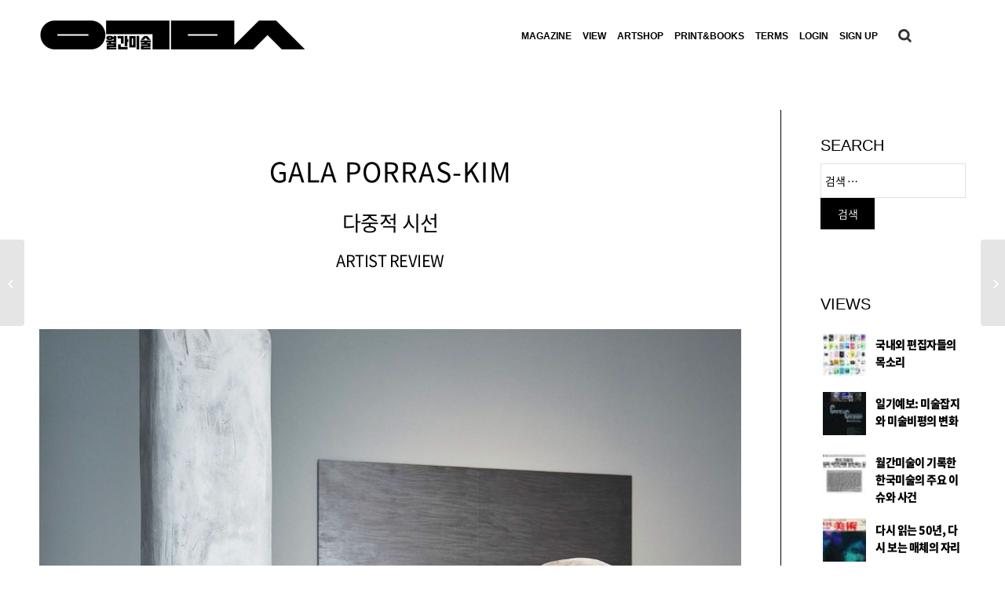

--- FILE ---
content_type: text/html; charset=UTF-8
request_url: https://monthlyart.com/portfolio-item/gala-porras-kim/
body_size: 96415
content:
<!DOCTYPE html>
<html lang="ko-KR" prefix="og: http://ogp.me/ns#" class="html_stretched responsive av-preloader-disabled av-default-lightbox  html_header_top html_logo_left html_main_nav_header html_menu_right html_slim html_header_sticky_disabled html_header_shrinking_disabled html_mobile_menu_tablet html_header_searchicon html_content_align_center html_header_unstick_top_disabled html_header_stretch_disabled html_minimal_header html_av-submenu-hidden html_av-submenu-display-click html_av-overlay-side html_av-overlay-side-minimal html_av-submenu-noclone html_entry_id_87392 av-no-preview html_text_menu_active ">
<head>
<meta charset="UTF-8" />
<meta http-equiv="X-UA-Compatible" content="IE=edge,chrome=1">
<meta name="viewport" content="width=device-width, initial-scale=1">
<script src="//ajax.googleapis.com/ajax/libs/jquery/1/jquery.min.js"></script>

<!-- Global site tag (gtag.js) - Google Analytics 
<script async src="https://www.googletagmanager.com/gtag/js?id=UA-113278251-1"></script>
<script>
  window.dataLayer = window.dataLayer || [];
  function gtag(){dataLayer.push(arguments);}
  gtag('js', new Date());

  gtag('config', 'UA-113278251-1');
</script>
-->
<!-- Global site tag (gtag.js) - Google Analytics -->
<script async src="https://www.googletagmanager.com/gtag/js?id=G-DJ1WL034RM"></script>
<script>
  window.dataLayer = window.dataLayer || [];
  function gtag(){dataLayer.push(arguments);}
  gtag('js', new Date());

  gtag('config', 'G-DJ1WL034RM');
</script>

<script>
	(function($) { 
 		$(function() {
			$("#pro-sec01 .flex_cell_inner > section:nth-child(1)").prepend('<p class="art-shopt en-txt">artshop</p>');
			$("#pro-sec01 .out-of-stock").text("품절");

			$("#main-sec01-tab .read-more-link a, #main-sec03-tab .read-more-link a, #view-sec01 .read-more-link a").text("READ MORE");
			$("#edi-sec01 .read-more-link a, #main-sec04 .read-more-link a").text("Continue reading");
			$("#main-tab01 .read-more-link a").text("READ MORE");
			$("#main-tab02 .read-more-link a").text("Continue reading");
			$(".av-share-box .av-share-link-description").text("SNS로 퍼가기");
			$("#order_comments").attr("placeholder","몇 월 부터 상품 수령을 원하시나요?");
			
			$(".encyclopedia-filters").prepend('<p class="encyt-title">첫 글자로 미술용어 찾아보기</p>');

			$("#es_txt_button_pg").val("구독하기");

			
			
			$(".magaz-year-title").click(function(){
				if($(".magaz-year-wrap ul").css("display") == "none"){
					$(".magaz-year-wrap ul").css("display","block");
				}else{
					$(".magaz-year-wrap ul").css("display","none");
				}

			});

			$(function(){
				setInterval(function(){
					$(".cart-collaterals tr.shipping th").text("1개 배송비");
					$("#order_review .shop_table tr.shipping th").text("1개 배송비");
					$("#order_review .shop_table tr.shipping td").attr("data-title","1개 배송비");

					
					$(".search-results .search_form_field p").text("아래 결과에 만족하지 않으면 다른 검색을하십시오.");
				},50)

			});


			$("#header").before('<div class="banner-wrap"><div class="pc-banner"><div class="adver-banner-wrap"><div class="adver-banner-inner"><div class="banner-img"><img src="/img/main-banner.jpg" alt="banner" /></div><div class="banner-exit"><img src="/img/banner-exit.png" alt="exit" /></div></div></div></div><div class="mobile-banner"><div class="adver-banner-wrap"><div class="adver-banner-inner"><div class="banner-img"><img src="/img/m-main-banner.png" alt="banner" /></div><div class="banner-exit"><img src="/img/m-banner-exit.png" alt="exit" /></div></div></div></div></div>');

			$(".banner-exit").click(function(){
				$(".adver-banner-wrap").css("display","none");
			});
			/*
			$("#menu-item-search").after('<div class="search-after"><div class="back-bg"><div class="favor"><a href="/"><img src="/img/icon_02.png" alt="즐겨찾기" /></a></div><div class="mypage"><a href="/"><img src="/img/icon_03.png" alt="마이페이지" /></a></div></div><div class="gray-bg"><div class="insta"><a href="/" target="_blank"><img src="/img/icon_04.png" alt="인스타그램" /></a></div><div class="facebook"><a href="/" target="_blank"><img src="/img/icon_05.png" alt="페이스북" /></a></div><div class="art-link01"><a href="/" target="_blank"><img src="/img/icon_06.png" alt="art" /></a></div><div class="art-link02"><a href="/" target="_blank"><img src="/img/icon_07.png" alt="art" /></a></div></div></div>');
			*/
			$(".read-tog").each(function(){
				var btn = $(this).find('.read-btn');
				var cont = $(this).find('.read-conte');
				btn.click(function(){
					var he = cont.height();
					console.log(he)
					if(he == 0){
						cont.addClass("cont-act");
					}else{
						cont.removeClass("cont-act");
					}
				})
			});
			
		}); 
		$(window).ready(function(){
			var total = $("#abo-de04 .avia-content-slider-inner > div").size();
			$("#abo-de04 .avia-slideshow-dots").append('<div class="total-num">'+total+'</div>')
		});
		

		
		$(window).ready(function(){
			$("#main-tab01 .flex_cell_inner > .av_one_full .av_textblock_section ").addClass("avia-content-slider");
			$(".av-layout-grid-container").each(function(){
				var tab = $(this).find(".tab-ul > li");
				var cont = $(this).find(".av_one_full > .avia-content-slider");
				var blog = $(this).find(".flex_column > .template-blog");

				cont.eq(0).show();
				blog.eq(0).show();
				tab.click(function(){
					var ind = $(this).index();
					tab.removeClass("active");
					$(this).addClass("active");
					cont.hide();
					cont.eq(ind).show();
					blog.hide();
					blog.eq(ind).show();
				})

			})			
				
		})

		

		
		

/*****************************************
 * 팝업 쿠키
 *****************************************/

//1. 쿠키 만들기
	function setCookie(name, value, expiredays) {
	var today = new Date();
	    today.setDate(today.getDate() + expiredays);
 
	    document.cookie = name + '=' + escape(value) + '; path=/; expires=' + today.toGMTString() + ';'
	} 
//2. 쿠키 가져오기
	function getCookie(name) 
	{ 
		var cName = name + "="; 
		var x = 0; 
		var i =0;
		while (i <= document.cookie.length ) 
		{ 
			var y = (x+cName.length); 
			if ( document.cookie.substring( x, y ) == cName ) 
			{ 
				if ( (endOfCookie=document.cookie.indexOf( ";", y )) == -1 ) 
					endOfCookie = document.cookie.length;
				return unescape( document.cookie.substring( y, endOfCookie ) ); 
			} 
			x = document.cookie.indexOf( " ", x ) + 1; 
			if ( x == 0 ) 
				break; 
		} 
		return ""; 
	} 
 
//3. 사용 
	$(window).ready(function(){
		  if(getCookie("notToday")!="Y"){
			$("#main_popup").show('fade');
		} 
	});
//4. 오늘하루 그만보기
	$(document).on('click', '.close_popup_day', function(){
		var	notToday = getCookie("notToday");
		if(notToday){
			$("#main_popup").hide('fade');
		}else{
			setCookie('notToday','Y', 1);
			$("#main_popup").hide('fade');
		}
	});
//5. 그냥닫기
	$(document).on('click', '.event-pop', function(){
		$("#main_popup").hide('fade');
	});

//6. 민규수정 회원가입 텍스트 추가
	
	$(function(){
		$("#login .wpmem_msg p:nth-child(2)").append("<p class='wpmem_msg'>이메일 확인시, 스팸함도 꼭 확인해주시길 바랍니다.</p>");
	});


	} ) ( jQuery);
</script>

<!-- 우클릭 방지-->
<script>
$(document).ready(function() {
	/*
    $(document).bind("contextmenu", function(e){
        return false;
    });
	*/
    $('img').bind("contextmenu",function(e){ 
        return false; 
    }); 
 
    $('img').bind("selectstart",function(e){ 
        return false;  
    }); 
}); 
 
document.oncontextmenu=function(){return false;} // 우클릭 방지
document.onselectstart=function(){return false;} // 드래그 방지
//document.ondragstart=function(){return false;} // 선택 방지
//document.onmousedown=function(){return false;}
</script>

<!-- <script src="http://dmaps.daum.net/map_js_init/postcode.v2.js"></script> -->
<script src="https://ssl.daumcdn.net/dmaps/map_js_init/postcode.v2.js?autoload=false"></script>


<!-- mobile setting -->
<meta name="viewport" content="width=device-width, initial-scale=1, maximum-scale=1">

<!-- Scripts/CSS and wp_head hook -->
<title>GALA PORRAS-KIM - 월간미술</title>

<!-- Google Tag Manager for WordPress by gtm4wp.com -->
<script data-cfasync="false" data-pagespeed-no-defer>
	var gtm4wp_datalayer_name = "dataLayer";
	var dataLayer = dataLayer || [];
</script>
<!-- End Google Tag Manager for WordPress by gtm4wp.com -->
<!-- This site is optimized with the Yoast SEO plugin v3.5 - https://yoast.com/wordpress/plugins/seo/ -->
<link rel="canonical" href="https://monthlyart.com/portfolio-item/gala-porras-kim/" />
<meta property="og:locale" content="ko_KR" />
<meta property="og:type" content="article" />
<meta property="og:title" content="GALA PORRAS-KIM - 월간미술" />
<meta property="og:description" content="월간미술 3월호
ARTIST REVIEW
다중적 시선" />
<meta property="og:url" content="https://monthlyart.com/portfolio-item/gala-porras-kim/" />
<meta property="og:site_name" content="월간미술" />
<meta property="article:tag" content="art" />
<meta property="article:tag" content="artist" />
<meta property="article:tag" content="exhibition" />
<meta property="article:tag" content="gallery" />
<meta property="article:tag" content="개인전" />
<meta property="article:tag" content="미술소식" />
<meta property="article:tag" content="작품" />
<meta property="article:tag" content="전시소개" />
<meta property="og:image" content="https://monthlyart.com/wp-content/uploads/2024/05/104-109-작가_갈라-포라스-김-1.jpg" />
<meta property="og:image:width" content="2528" />
<meta property="og:image:height" content="3241" />
<meta name="twitter:card" content="summary" />
<meta name="twitter:description" content="월간미술 3월호
ARTIST REVIEW
다중적 시선
" />
<meta name="twitter:title" content="GALA PORRAS-KIM - 월간미술" />
<meta name="twitter:image" content="https://monthlyart.com/wp-content/uploads/2024/05/104-109-작가_갈라-포라스-김-1.jpg" />
<!-- / Yoast SEO plugin. -->


<!-- WordPress KBoard plugin 5.3.2 - http://www.cosmosfarm.com/products/kboard -->
<link rel="alternate" href="https://monthlyart.com/wp-content/plugins/kboard/rss.php" type="application/rss+xml" title="월간미술 &raquo; KBoard 통합 피드">
<!-- WordPress KBoard plugin 5.3.2 - http://www.cosmosfarm.com/products/kboard -->

<link rel='dns-prefetch' href='//s.w.org' />
<link rel="alternate" type="application/rss+xml" title="월간미술 &raquo; 피드" href="https://monthlyart.com/feed/" />
<link rel="alternate" type="application/rss+xml" title="월간미술 &raquo; 댓글 피드" href="https://monthlyart.com/comments/feed/" />
		<script type="text/javascript">
			window._wpemojiSettings = {"baseUrl":"https:\/\/s.w.org\/images\/core\/emoji\/2.3\/72x72\/","ext":".png","svgUrl":"https:\/\/s.w.org\/images\/core\/emoji\/2.3\/svg\/","svgExt":".svg","source":{"concatemoji":"https:\/\/monthlyart.com\/wp-includes\/js\/wp-emoji-release.min.js?ver=4.8"}};
			!function(a,b,c){function d(a){var b,c,d,e,f=String.fromCharCode;if(!k||!k.fillText)return!1;switch(k.clearRect(0,0,j.width,j.height),k.textBaseline="top",k.font="600 32px Arial",a){case"flag":return k.fillText(f(55356,56826,55356,56819),0,0),b=j.toDataURL(),k.clearRect(0,0,j.width,j.height),k.fillText(f(55356,56826,8203,55356,56819),0,0),c=j.toDataURL(),b===c&&(k.clearRect(0,0,j.width,j.height),k.fillText(f(55356,57332,56128,56423,56128,56418,56128,56421,56128,56430,56128,56423,56128,56447),0,0),b=j.toDataURL(),k.clearRect(0,0,j.width,j.height),k.fillText(f(55356,57332,8203,56128,56423,8203,56128,56418,8203,56128,56421,8203,56128,56430,8203,56128,56423,8203,56128,56447),0,0),c=j.toDataURL(),b!==c);case"emoji4":return k.fillText(f(55358,56794,8205,9794,65039),0,0),d=j.toDataURL(),k.clearRect(0,0,j.width,j.height),k.fillText(f(55358,56794,8203,9794,65039),0,0),e=j.toDataURL(),d!==e}return!1}function e(a){var c=b.createElement("script");c.src=a,c.defer=c.type="text/javascript",b.getElementsByTagName("head")[0].appendChild(c)}var f,g,h,i,j=b.createElement("canvas"),k=j.getContext&&j.getContext("2d");for(i=Array("flag","emoji4"),c.supports={everything:!0,everythingExceptFlag:!0},h=0;h<i.length;h++)c.supports[i[h]]=d(i[h]),c.supports.everything=c.supports.everything&&c.supports[i[h]],"flag"!==i[h]&&(c.supports.everythingExceptFlag=c.supports.everythingExceptFlag&&c.supports[i[h]]);c.supports.everythingExceptFlag=c.supports.everythingExceptFlag&&!c.supports.flag,c.DOMReady=!1,c.readyCallback=function(){c.DOMReady=!0},c.supports.everything||(g=function(){c.readyCallback()},b.addEventListener?(b.addEventListener("DOMContentLoaded",g,!1),a.addEventListener("load",g,!1)):(a.attachEvent("onload",g),b.attachEvent("onreadystatechange",function(){"complete"===b.readyState&&c.readyCallback()})),f=c.source||{},f.concatemoji?e(f.concatemoji):f.wpemoji&&f.twemoji&&(e(f.twemoji),e(f.wpemoji)))}(window,document,window._wpemojiSettings);
		</script>
		<style type="text/css">
img.wp-smiley,
img.emoji {
	display: inline !important;
	border: none !important;
	box-shadow: none !important;
	height: 1em !important;
	width: 1em !important;
	margin: 0 .07em !important;
	vertical-align: -0.1em !important;
	background: none !important;
	padding: 0 !important;
}
</style>
<link rel='stylesheet' id='avia-woocommerce-css-css'  href='https://monthlyart.com/wp-content/themes/musign/config-woocommerce/woocommerce-mod.css?ver=4.8' type='text/css' media='all' />
<link rel='stylesheet' id='contact-form-7-css'  href='https://monthlyart.com/wp-content/plugins/contact-form-7/includes/css/styles.css?ver=4.3.1' type='text/css' media='all' />
<link rel='stylesheet' id='dashicons-css'  href='https://monthlyart.com/wp-includes/css/dashicons.min.css?ver=4.8' type='text/css' media='all' />
<link rel='stylesheet' id='post-views-counter-frontend-css'  href='https://monthlyart.com/wp-content/plugins/post-views-counter/css/frontend.css?ver=1.3.3' type='text/css' media='all' />
<link rel='stylesheet' id='avia-grid-css'  href='https://monthlyart.com/wp-content/themes/musign/css/grid.css?ver=4.1' type='text/css' media='all' />
<link rel='stylesheet' id='avia-base-css'  href='https://monthlyart.com/wp-content/themes/musign/css/base.css?ver=4.1' type='text/css' media='all' />
<link rel='stylesheet' id='avia-layout-css'  href='https://monthlyart.com/wp-content/themes/musign/css/layout.css?ver=4.1' type='text/css' media='all' />
<link rel='stylesheet' id='avia-scs-css'  href='https://monthlyart.com/wp-content/themes/musign/css/shortcodes.css?ver=4.1' type='text/css' media='all' />
<link rel='stylesheet' id='avia-popup-css-css'  href='https://monthlyart.com/wp-content/themes/musign/js/aviapopup/magnific-popup.css?ver=4.1' type='text/css' media='screen' />
<link rel='stylesheet' id='avia-media-css'  href='https://monthlyart.com/wp-content/themes/musign/js/mediaelement/skin-1/mediaelementplayer.css?ver=4.1' type='text/css' media='screen' />
<link rel='stylesheet' id='avia-print-css'  href='https://monthlyart.com/wp-content/themes/musign/css/print.css?ver=4.1' type='text/css' media='print' />
<link rel='stylesheet' id='avia-dynamic-css'  href='https://monthlyart.com/wp-content/uploads/dynamic_avia/enfold.css?ver=68ec53866c38c' type='text/css' media='all' />
<link rel='stylesheet' id='avia-custom-css'  href='https://monthlyart.com/wp-content/themes/musign/css/custom.css?ver=4.1' type='text/css' media='all' />
<link rel='stylesheet' id='wpdreams-asl-basic-css'  href='https://monthlyart.com/wp-content/plugins/ajax-search-lite/css/style.basic.css?ver=4.9.4' type='text/css' media='all' />
<link rel='stylesheet' id='wpdreams-ajaxsearchlite-css'  href='https://monthlyart.com/wp-content/plugins/ajax-search-lite/css/style-simple-red.css?ver=4.9.4' type='text/css' media='all' />
<link rel='stylesheet' id='kboard-comments-skin-default-css'  href='https://monthlyart.com/wp-content/plugins/kboard-comments/skin/default/style.css?ver=4.4.1' type='text/css' media='all' />
<link rel='stylesheet' id='kboard-editor-media-css'  href='https://monthlyart.com/wp-content/plugins/kboard/template/css/editor_media.css?ver=5.3.2' type='text/css' media='all' />
<link rel='stylesheet' id='font-awesome-css'  href='https://monthlyart.com/wp-content/plugins/kboard/font-awesome/css/font-awesome.min.css?ver=5.3.2' type='text/css' media='all' />
<!--[if lte IE 7]>
<link rel='stylesheet' id='font-awesome-ie7-css'  href='https://monthlyart.com/wp-content/plugins/kboard/font-awesome/css/font-awesome-ie7.min.css?ver=5.3.2' type='text/css' media='all' />
<![endif]-->
<link rel='stylesheet' id='kboard-skin-default-css'  href='https://monthlyart.com/wp-content/plugins/kboard/skin/default/style.css?ver=5.3.2' type='text/css' media='all' />
<link rel='stylesheet' id='kboard-skin-thumbnail-css'  href='https://monthlyart.com/wp-content/plugins/kboard/skin/thumbnail/style.css?ver=5.3.2' type='text/css' media='all' />
<link rel='stylesheet' id='wp-members-css'  href='https://monthlyart.com/wp-content/plugins/wp-members/css/generic-no-float.css?ver=3.1.6.3' type='text/css' media='all' />
<script type='text/javascript' src='https://monthlyart.com/wp-includes/js/jquery/jquery.js?ver=1.12.4'></script>
<script type='text/javascript' src='https://monthlyart.com/wp-includes/js/jquery/jquery-migrate.min.js?ver=1.4.1'></script>
<script type='text/javascript' src='https://monthlyart.com/wp-content/themes/musign/js/avia-compat.js?ver=4.1'></script>
<link rel='https://api.w.org/' href='https://monthlyart.com/wp-json/' />
<link rel="EditURI" type="application/rsd+xml" title="RSD" href="https://monthlyart.com/xmlrpc.php?rsd" />
<link rel="wlwmanifest" type="application/wlwmanifest+xml" href="https://monthlyart.com/wp-includes/wlwmanifest.xml" /> 
<meta name="generator" content="WordPress 4.8" />
<meta name="generator" content="WooCommerce 3.1.1" />
<link rel='shortlink' href='https://monthlyart.com/?p=87392' />
<link rel="alternate" type="application/json+oembed" href="https://monthlyart.com/wp-json/oembed/1.0/embed?url=https%3A%2F%2Fmonthlyart.com%2Fportfolio-item%2Fgala-porras-kim%2F" />
<link rel="alternate" type="text/xml+oembed" href="https://monthlyart.com/wp-json/oembed/1.0/embed?url=https%3A%2F%2Fmonthlyart.com%2Fportfolio-item%2Fgala-porras-kim%2F&#038;format=xml" />
<style type='text/css'  class='wpcb-inline-style'>
.entry-content-wrapper .avia_textblock p{font-size:17px;line-height:1.8;text-align:left}@media screen and (max-width:767px){.entry-content-wrapper .avia_textblock p{font-size:16px;line-height:1.6}}.home .avia-button.avia-size-medium{font-size:15px}#top .avia-content-slider .slide-image{margin-bottom:0}#top #wrap_all .all_colors h3{line-height:1}#top #wrap_all .all_colors h3 a{font-size:inherit}#top #main-sec01-tab .entry-content-header h3 a,#top #main-tab01 .entry-content-header h3 a,#top #view-sec01 .slide-entry-title a{margin-top:17px;font-size:20px;font-weight:1000;line-height:1.8}@media screen and (max-width:767px){#top #main-sec01-tab .entry-content-header h3 a,#top #main-tab01 .entry-content-header h3 a,#top #view-sec01 .slide-entry-title a{font-size:20px;line-height:1.6}}#top .entry-content .port-num_view:nth-child(1){font-size:15px;line-height:1.5}@media screen and (max-width:767px){#top .entry-content .port-num_view:nth-child(1){font-size:15px;line-height:1.5}}#top .entry-content .port-num_view:nth-child(2){font-size:15px;line-height:1.5}@media screen and (max-width:767px){#top .entry-content .port-num_view:nth-child(2){font-size:15px;line-height:1.5}}#top .entry-content .port-cont_view:nth-child(3){font-size:15px;line-height:1.5}@media screen and (max-width:767px){#top .entry-content .port-cont_view:nth-child(3){font-size:15px;line-height:1.5}}#top #wrap_all .all_colors h3{font-size:20px;line-height:1.5}@media screen and (max-width:767px){#top #wrap_all .all_colors h3{font-size:16px;line-height:1.5}}#top #wrap_all .av-inner-masonry-content-pos-content .entry-content{font-size:16px;line-height:1.5}@media screen and (max-width:767px){#top #wrap_all .av-inner-masonry-content-pos-content .entry-content{font-size:16px;line-height:1.5}}#top #wrap_all .av-inner-masonry-content-pos-content .price>*{font-size:16px;line-height:1.5}@media screen and (max-width:767px){#top #wrap_all .av-inner-masonry-content-pos-content .price>*{font-size:16px;line-height:1.5}}#top.page-id-64563 #wrap_all .all_colors h3 a{font-size:17px;line-height:1.5}@media screen and (max-width:767px){#top.page-id-64563 #wrap_all .all_colors h3 a{font-size:16px;line-height:1.5}}#top.page-id-64563 .avia-content-slider .slide-meta time{font-size:13px;line-height:1.5}@media screen and (max-width:767px){#top.page-id-64563 .avia-content-slider .slide-meta time{font-size:12px;line-height:1.5}}#top.page-id-64563 .avia-content-slider .read-more-link a{font-size:13px;line-height:1.5}@media screen and (max-width:767px){#top.page-id-64563 .avia-content-slider .read-more-link a{font-size:12px;line-height:1.5}}#top.archive .filter .filter-link{font-size:17px;line-height:1.8}@media screen and (max-width:767px){#top.archive .filter .filter-link{font-size:16px;line-height:1.5}}#top.archive .post-entry .entry-content>p:nth-child(1){font-size:20px;line-height:1.5;font-weight:1000}@media screen and (max-width:767px){#top.archive .post-entry .entry-content>p:nth-child(1){font-size:20px;line-height:1.5}}#top.archive .post-entry .entry-content>p:nth-child(2){font-size:18px;line-height:1.5}@media screen and (max-width:767px){#top.archive .post-entry .entry-content>p:nth-child(2){font-size:18px;line-height:1.5}}main_menu{font-size:28px}
#top #menu-item-search{position:relative;right:0;margin:0;padding-left:0}
</style><!-- Google tag (gtag.js) -->
<script async src="https://www.googletagmanager.com/gtag/js?id=G-L6WM1ELC93"></script>
<script>
  window.dataLayer = window.dataLayer || [];
  function gtag(){dataLayer.push(arguments);}
  gtag('js', new Date());

  gtag('config', 'G-L6WM1ELC93');
</script>    <script type="text/javascript">
        var ajaxurl = 'https://monthlyart.com/wp-admin/admin-ajax.php';
    </script>
    
<!-- Google Tag Manager for WordPress by gtm4wp.com -->
<!-- GTM Container placement set to automatic -->
<script data-cfasync="false" data-pagespeed-no-defer>
	var dataLayer_content = {"pagePostType":"portfolio","pagePostType2":"single-portfolio","pageAttributes":["art","artist","exhibition","gallery","%ea%b0%9c%ec%9d%b8%ec%a0%84","%eb%af%b8%ec%88%a0%ec%86%8c%ec%8b%9d","%ec%9e%91%ed%92%88","%ec%a0%84%ec%8b%9c%ec%86%8c%ea%b0%9c"],"pagePostAuthor":"monthlyart"};
	dataLayer.push( dataLayer_content );
</script>
<script data-cfasync="false">
(function(w,d,s,l,i){w[l]=w[l]||[];w[l].push({'gtm.start':
new Date().getTime(),event:'gtm.js'});var f=d.getElementsByTagName(s)[0],
j=d.createElement(s),dl=l!='dataLayer'?'&l='+l:'';j.async=true;j.src=
'//www.googletagmanager.com/gtm.js?id='+i+dl;f.parentNode.insertBefore(j,f);
})(window,document,'script','dataLayer','GTM-WV2B6832');
</script>
<!-- End Google Tag Manager -->
<!-- End Google Tag Manager for WordPress by gtm4wp.com --><link rel="profile" href="http://gmpg.org/xfn/11" />
<link rel="alternate" type="application/rss+xml" title="월간미술 RSS2 Feed" href="https://monthlyart.com/feed/" />
<link rel="pingback" href="https://monthlyart.com/xmlrpc.php" />
<!--[if lt IE 9]><script src="https://monthlyart.com/wp-content/themes/musign/js/html5shiv.js"></script><![endif]-->
<link rel="icon" href="https://monthlyart.com/wp-content/uploads/2020/09/favicon-1.png" type="image/png">
	<noscript><style>.woocommerce-product-gallery{ opacity: 1 !important; }</style></noscript>
					<link rel="preconnect" href="https://fonts.gstatic.com" crossorigin />
				<link rel="preload" as="style" href="//fonts.googleapis.com/css?family=Open+Sans&display=swap" />
				<link rel="stylesheet" href="//fonts.googleapis.com/css?family=Open+Sans&display=swap" media="all" />
				                <style>
                    
					@font-face {
						font-family: 'aslsicons2';
						src: url('https://monthlyart.com/wp-content/plugins/ajax-search-lite/css/fonts/icons2.eot');
						src: url('https://monthlyart.com/wp-content/plugins/ajax-search-lite/css/fonts/icons2.eot?#iefix') format('embedded-opentype'),
							 url('https://monthlyart.com/wp-content/plugins/ajax-search-lite/css/fonts/icons2.woff2') format('woff2'),
							 url('https://monthlyart.com/wp-content/plugins/ajax-search-lite/css/fonts/icons2.woff') format('woff'),
							 url('https://monthlyart.com/wp-content/plugins/ajax-search-lite/css/fonts/icons2.ttf') format('truetype'),
							 url('https://monthlyart.com/wp-content/plugins/ajax-search-lite/css/fonts/icons2.svg#icons') format('svg');
						font-weight: normal;
						font-style: normal;
					}
					div[id*='ajaxsearchlitesettings'].searchsettings .asl_option_inner label {
						font-size: 0px !important;
						color: rgba(0, 0, 0, 0);
					}
					div[id*='ajaxsearchlitesettings'].searchsettings .asl_option_inner label:after {
						font-size: 11px !important;
						position: absolute;
						top: 0;
						left: 0;
						z-index: 1;
					}
					div[id*='ajaxsearchlite'].wpdreams_asl_container {
						width: 100%;
						margin: 0px 0px 0px 0px;
					}
					div[id*='ajaxsearchliteres'].wpdreams_asl_results div.resdrg span.highlighted {
						font-weight: bold;
						color: #d9312b;
						background-color: #eee;
					}
					div[id*='ajaxsearchliteres'].wpdreams_asl_results .results div.asl_image {
						width: 70px;
						height: 70px;
						background-size: cover;
						background-repeat: no-repeat;
					}
					div.asl_r .results {
						max-height: none;
					}
				
						div.asl_r.asl_w.vertical .results .item::after {
							display: block;
							position: absolute;
							bottom: 0;
							content: '';
							height: 1px;
							width: 100%;
							background: #D8D8D8;
						}
						div.asl_r.asl_w.vertical .results .item.asl_last_item::after {
							display: none;
						}
					                </style>
                			<script type="text/javascript">
                if ( typeof _ASL !== "undefined" && _ASL !== null && typeof _ASL.initialize !== "undefined" ) {
					_ASL.initialize();
				}
            </script>
            		<style type="text/css" id="wp-custom-css">
			/*
You can add your own CSS here.

Click the help icon above to learn more.
*/

#main-tab01,#main-sec01 {
    max-width: 1800px;
	padding-left:10%;
	padding-right:10%;
    margin: 0 auto 30px;
    min-height: 200px;
}

.container{
    max-width: 1800px;
}


.post-entry {
    max-width: 1800px;
}

		</style>
	<script type='text/javascript' src='https://monthlyart.com/wp-includes/js/wp-embed.min.js?ver=4.8'></script>


<!--
Debugging Info for Theme support: 

Theme: Enfold
Version: 4.1.2
Installed: musign
AviaFramework Version: 4.6
AviaBuilder Version: 0.9.5
ML:128-PU:22-PLA:33
WP:4.8
Updates: disabled
-->

<style type='text/css'>
@font-face {font-family: 'entypo-fontello'; font-weight: normal; font-style: normal;
src: url('https://monthlyart.com/wp-content/themes/musign/config-templatebuilder/avia-template-builder/assets/fonts/entypo-fontello.eot?v=3');
src: url('https://monthlyart.com/wp-content/themes/musign/config-templatebuilder/avia-template-builder/assets/fonts/entypo-fontello.eot?v=3#iefix') format('embedded-opentype'), 
url('https://monthlyart.com/wp-content/themes/musign/config-templatebuilder/avia-template-builder/assets/fonts/entypo-fontello.woff?v=3') format('woff'), 
url('https://monthlyart.com/wp-content/themes/musign/config-templatebuilder/avia-template-builder/assets/fonts/entypo-fontello.ttf?v=3') format('truetype'), 
url('https://monthlyart.com/wp-content/themes/musign/config-templatebuilder/avia-template-builder/assets/fonts/entypo-fontello.svg?v=3#entypo-fontello') format('svg');
} #top .avia-font-entypo-fontello, body .avia-font-entypo-fontello, html body [data-av_iconfont='entypo-fontello']:before{ font-family: 'entypo-fontello'; }
</style>
</head>




<body id="top" class="portfolio-template-default single single-portfolio postid-87392 stretched helvetica-neue-websave _helvetica_neue " itemscope="itemscope" itemtype="https://schema.org/WebPage" >


<div id="main_popup_bg">
	<div id="main_popup" class="main_popup" style="position: absolute; z-index:10000; display:none; top:20%; left:50%;  margin-left: -230px;">
		<div class="event-pop">
			<img class="pop-exit" src="/img/event-exit-w.png" />
		</div>
		<img src="/img/a_pop.jpg" style="width:100%;height:auto;display:block;"/>
		<div class="popup_bottom">
			
			<!-- <a href="javascript:closePopupNotToday();" class="white">오늘하루 그만보기</a> -->
			<span class="close_popup_day">오늘하루 그만보기</span>
			
		</div>
		
	</div> 
</div>



	
	<div id='wrap_all'>

	
<header id='header' class='all_colors header_color light_bg_color  av_header_top av_logo_left av_main_nav_header av_menu_right av_slim av_header_sticky_disabled av_header_shrinking_disabled av_header_stretch_disabled av_mobile_menu_tablet av_header_searchicon av_header_unstick_top_disabled av_minimal_header av_bottom_nav_disabled  av_header_border_disabled'  role="banner" itemscope="itemscope" itemtype="https://schema.org/WPHeader" >

		<div  id='header_main' class='container_wrap container_wrap_logo'>
	
        <ul  class = 'cart_dropdown ' data-success='was added to the cart'><li class='cart_dropdown_first'><a class='cart_dropdown_link' href='https://monthlyart.com/cart/'><span aria-hidden='true' data-av_icon='' data-av_iconfont='entypo-fontello'></span><span class='av-cart-counter'>0</span><span class='avia_hidden_link_text'>Shopping Cart</span></a><!--<span class='cart_subtotal'><span class="woocommerce-Price-amount amount"><span class="woocommerce-Price-currencySymbol">&#8361;</span>0</span></span>--><div class='dropdown_widget dropdown_widget_cart'><div class='avia-arrow'></div><div class="widget_shopping_cart_content"></div></div></li></ul><div class='container av-logo-container'><div class='inner-container'><span class='logo'><a href='https://monthlyart.com/'><img height='100' width='300' src='https://monthlyart.com/wp-content/uploads/2024/07/제목을-입력해주세요_-001-10-1.png' alt='월간미술' /></a></span><nav class='main_menu' data-selectname='Select a page'  role="navigation" itemscope="itemscope" itemtype="https://schema.org/SiteNavigationElement" ><div class="avia-menu av-main-nav-wrap av_menu_icon_beside"><ul id="avia-menu" class="menu av-main-nav"><li id="menu-item-80503" class="menu-item menu-item-type-custom menu-item-object-custom menu-item-top-level menu-item-top-level-1"><a href="/magazine/" itemprop="url"><span class="avia-bullet"></span><span class="avia-menu-text">MAGAZINE</span><span class="avia-menu-fx"><span class="avia-arrow-wrap"><span class="avia-arrow"></span></span></span></a></li>
<li id="menu-item-80504" class="menu-item menu-item-type-custom menu-item-object-custom menu-item-top-level menu-item-top-level-2"><a href="https://monthlyart.com/view/" itemprop="url"><span class="avia-bullet"></span><span class="avia-menu-text">VIEW</span><span class="avia-menu-fx"><span class="avia-arrow-wrap"><span class="avia-arrow"></span></span></span></a></li>
<li id="menu-item-80505" class="menu-item menu-item-type-custom menu-item-object-custom menu-item-mega-parent  menu-item-top-level menu-item-top-level-3"><a href="/shop/" itemprop="url"><span class="avia-bullet"></span><span class="avia-menu-text">ARTSHOP</span><span class="avia-menu-fx"><span class="avia-arrow-wrap"><span class="avia-arrow"></span></span></span></a></li>
<li id="menu-item-80506" class="menu-item menu-item-type-custom menu-item-object-custom menu-item-top-level menu-item-top-level-4"><a href="/print-books" itemprop="url"><span class="avia-bullet"></span><span class="avia-menu-text">PRINT&#038;BOOKS</span><span class="avia-menu-fx"><span class="avia-arrow-wrap"><span class="avia-arrow"></span></span></span></a></li>
<li id="menu-item-80507" class="menu-item menu-item-type-custom menu-item-object-custom menu-item-top-level menu-item-top-level-5"><a href="https://monthlyart.com/encyclopedia/" itemprop="url"><span class="avia-bullet"></span><span class="avia-menu-text">TERMS</span><span class="avia-menu-fx"><span class="avia-arrow-wrap"><span class="avia-arrow"></span></span></span></a></li>
<li id="menu-item-77610" class="menu-item menu-item-type-custom menu-item-object-custom menu-item-top-level menu-item-top-level-6"><a href="/login" itemprop="url"><span class="avia-bullet"></span><span class="avia-menu-text">LOGIN</span><span class="avia-menu-fx"><span class="avia-arrow-wrap"><span class="avia-arrow"></span></span></span></a></li>
<li id="menu-item-77612" class="menu-item menu-item-type-custom menu-item-object-custom menu-item-top-level menu-item-top-level-7"><a href="/agree/" itemprop="url"><span class="avia-bullet"></span><span class="avia-menu-text">SIGN UP</span><span class="avia-menu-fx"><span class="avia-arrow-wrap"><span class="avia-arrow"></span></span></span></a></li>
<li id="menu-item-search" class="noMobile menu-item menu-item-search-dropdown menu-item-avia-special">
							<a href="?s=" data-avia-search-tooltip="

&lt;form action=&quot;https://monthlyart.com/&quot; id=&quot;searchform&quot; method=&quot;get&quot; class=&quot;&quot;&gt;
	&lt;div&gt;
		&lt;input type=&quot;submit&quot; value=&quot;&quot; id=&quot;searchsubmit&quot; class=&quot;button avia-font-entypo-fontello&quot; /&gt;
		&lt;input type=&quot;text&quot; id=&quot;s&quot; name=&quot;s&quot; value=&quot;&quot; placeholder='Search' /&gt;
			&lt;/div&gt;
&lt;/form&gt;" aria-hidden='true' data-av_icon='' data-av_iconfont='entypo-fontello'><span class="avia_hidden_link_text">Search</span></a>
	        		   </li><li class="av-burger-menu-main menu-item-avia-special av-small-burger-icon">
	        			<a href="#">
							<span class="av-hamburger av-hamburger--spin av-js-hamburger">
					        <span class="av-hamburger-box">
						          <span class="av-hamburger-inner"></span>
						          <strong>Menu</strong>
					        </span>
							</span>
						</a>
	        		   </li></ul></div><ul class='noLightbox social_bookmarks icon_count_2'><li class='social_bookmarks_instagram av-social-link-instagram social_icon_1'><a target='_blank' href='https://www.instagram.com/monthly_art/' aria-hidden='true' data-av_icon='' data-av_iconfont='entypo-fontello' title='Instagram'><span class='avia_hidden_link_text'>Instagram</span></a></li><li class='social_bookmarks_youtube av-social-link-youtube social_icon_2'><a target='_blank' href='https://www.youtube.com/channel/UCwOwrTn7ppN4tnGSeG9Nu2w' aria-hidden='true' data-av_icon='' data-av_iconfont='entypo-fontello' title='Youtube'><span class='avia_hidden_link_text'>Youtube</span></a></li></ul></nav></div> </div> 
		<!-- end container_wrap-->
		</div>
		
		<div class='header_bg'></div>

<!-- end header -->
</header>
		
	<div id='main' class='all_colors' data-scroll-offset='0'>

	
	<!--
<div class="adver-banner-wrap">
	<div class="adver-banner-inner">
		<div class="banner-img">
			<img src="/img/main-banner.jpg" alt="banner" />
		</div>

		<div class="banner-exit">
			<img src="/img/banner-exit.png" alt="exit" />
		</div>
	</div>

</div>

--><div  class='main_color container_wrap_first container_wrap sidebar_right'   ><div class='container' ><main  role="main" itemprop="mainContentOfPage"  class='template-page content  av-content-small alpha units'><div class='post-entry post-entry-type-page post-entry-87392'><div class='entry-content-wrapper clearfix'><div class="flex_column av_one_full  flex_column_div av-zero-column-padding first  avia-builder-el-0  el_before_av_one_full  avia-builder-el-first  " style='border-radius:0px; '><div style='height:20px' class='hr hr-invisible   avia-builder-el-1  el_before_av_textblock  avia-builder-el-first  '><span class='hr-inner ' ><span class='hr-inner-style'></span></span></div>
<section class="av_textblock_section "  itemscope="itemscope" itemtype="https://schema.org/CreativeWork" ><div class='avia_textblock  '   itemprop="text" ><h1 style="text-align: center;">GALA PORRAS-KIM</h1>
<h4 style="text-align: center;">다중적 시선</h4>
<h6 style="text-align: center;">ARTIST REVIEW</h6>
</div></section></div>
<div class="flex_column av_one_full  flex_column_div av-zero-column-padding first  avia-builder-el-3  el_after_av_one_full  el_before_av_one_full  column-top-margin" style='border-radius:0px; '><div style='height:20px' class='hr hr-invisible   avia-builder-el-4  el_before_av_image  avia-builder-el-first  '><span class='hr-inner ' ><span class='hr-inner-style'></span></span></div>
<div class='avia-image-container  av-styling-    avia-builder-el-5  el_after_av_hr  el_before_av_textblock   avia-align-center '  itemscope="itemscope" itemtype="https://schema.org/ImageObject"  ><div class='avia-image-container-inner'><img class='avia_image ' src='https://monthlyart.com/wp-content/uploads/2024/05/104-109-작가_갈라-포라스-김-1.jpg' alt='' title='104-109 작가_갈라 포라스 김-1'   itemprop="thumbnailUrl"  /></div></div>
<section class="av_textblock_section "  itemscope="itemscope" itemtype="https://schema.org/CreativeWork" ><div class='avia_textblock  '   itemprop="text" ><p><span style="color: #999999;">갈라 포라스-김은 1984년 태어났다. 한국계 콜롬비아 작가로 LA와 런던을 오가며 활동하고 있다. UCLA에서 미술과 라틴아메리카학 학사 학위, CalArts 미술학 석사 학위, UCLA 라틴아메리카학 석사 학위를 취득했다. 주요 개인전으로는 《Entre lapsos de historias》 (국립멕시코대 현대미술관, 2023), 《Gala Porras-Kim: The weight of a patina of time》(UCLA 파울러 뮤지엄, 2023), 《Precipitation for an Arid Landscape》(아만트 재단, 2022), 《Open House: Gala Porras-Kim》(로스앤젤레스 현대미술관, 2019) 등이 있으며, 제34회 상파울로 비엔날레(2021), 제13회 광주비엔날레(2021), 휘트니 비엔날레(2019), 로스앤젤레스 카운티 미술관(2017), 해머뮤지엄(2016) 등을 비롯한 유수 단체전에 참여했다. 제공: 국립현대미술관</span></p>
<p style="text-align: center;">
</div></section></div>
<div class="flex_column av_one_full  flex_column_div av-zero-column-padding first  avia-builder-el-7  el_after_av_one_full  el_before_av_one_full  column-top-margin" style='border-radius:0px; '><div style='height:20px' class='hr hr-invisible   avia-builder-el-8  el_before_av_textblock  avia-builder-el-first  '><span class='hr-inner ' ><span class='hr-inner-style'></span></span></div>
<section class="av_textblock_section "  itemscope="itemscope" itemtype="https://schema.org/CreativeWork" ><div class='avia_textblock  '   itemprop="text" ><p>문명이 남긴 흔적이 현대의 맥락에서 재정의되는 구조와 방식을 탐구하는 갈라 포라스-김을 향한 국내외 미술계의 관심이 뜨겁다. 그는 국립현대미술관의 《올해의 작가상 2023》과 리움미술관 M1 프로젝트의 일환인 《갈라 포라스-김: 국보》에 동시에 참여하며 ‘뮤지엄’의 개념이 ‘미술관’과 ‘박물관’으로 세분화된 한국에서 두 제도적 공간을 아우르는 자신만의 방법론을 선보이기도 했다. 문화 기관이 소장한 유물의 굴곡진 삶에서부터 해독 불가능한 언어에 이르기까지, 꾸준하게 연구 대상과 관심사를 확장해 온 포라스-김이 앞으로는 어떤 예술적 상상력과 구체적인 실천을 선보일지 기대된다.</p>
<p style="text-align: center;">
</div></section></div>
<div class="flex_column av_one_full  flex_column_div av-zero-column-padding first  avia-builder-el-10  el_after_av_one_full  el_before_av_one_full  column-top-margin" style='border-radius:0px; '><div style='height:20px' class='hr hr-invisible   avia-builder-el-11  el_before_av_textblock  avia-builder-el-first  '><span class='hr-inner ' ><span class='hr-inner-style'></span></span></div>
<section class="av_textblock_section "  itemscope="itemscope" itemtype="https://schema.org/CreativeWork" ><div class='avia_textblock  '   itemprop="text" ><blockquote>
<h3>다중적 시선</h3>
<p><strong>임수영</strong> | 미술사, 독립기획자</p>
</blockquote>
<p style="text-align: center;">
</div></section></div>
<div class="flex_column av_one_full  flex_column_div av-zero-column-padding first  avia-builder-el-13  el_after_av_one_full  el_before_av_hr  column-top-margin" style='border-radius:0px; '><div style='height:20px' class='hr hr-invisible   avia-builder-el-14  el_before_av_textblock  avia-builder-el-first  '><span class='hr-inner ' ><span class='hr-inner-style'></span></span></div>
<section class="av_textblock_section "  itemscope="itemscope" itemtype="https://schema.org/CreativeWork" ><div class='avia_textblock  '   itemprop="text" ><p>세 폭의 대형 드로잉으로 구성된 갈라 포라스-김의 <세월이 남긴 고색의 무게> (2023)는 유네스코 세계문화유산으로 지정된 고창 고인돌 유적지를 각기 다른 시점에서 포착한다<strong>1</strong> 흑연으로 빼곡히 채운 화면은 고인돌에 이미 오래전에 묻힌 사람의 시선에서 본 어둠을 연필로 묘사한 풍경은 문화유산으로 보호받고 있는 고인돌의 현재 상황을 그리고 색연필로 채색한 드로잉은 오랜 시간동안 고인돌 표면에 자라고 있던 이끼의 모습을 보여준다.</p>
<p>한국계 콜롬비아 작가인 갈라포라스 김이 국립현대미술관 <올해의 작가상 2023>에서 선보인 이 신작은 세월에 따른 변화의 속도가 아닌, 시간의 흐름이 만드는 무게에 주목한다는 점에서 흥미롭다.신작의 제목이 같은 해에 작가의 모교이기도 한 UCLA 대학교 파울러 박물관에서 열린 대규모 개인전 제목으로 동일하게 등장했다는 사실도 간과할 수 없다.<strong>2</strong> 유물이나 유해, 유적지 등 문명이 만들어 낸 흔적에 관심을 두고 그들을 보존, 분류, 전시, 설명하는 체계를 탐구해 온 그의 작업이 은유하는 무게는 과연 무엇일까? 작가는 고대의 오브제들이 현대의 문화 기관이나 문화유산의 시스템으로 흡수되는 과정에서 구축되는 정보의 지층을 염두에 두고 있는 것으로 보인다. 필자는이 정보의 층위를 다중적 시선으로 바라보는 포라스-김의 예술을 세 가지 키워드를 통해 살펴보고자 한다.</p>
</div></section></div>
<div style='height:20px' class='hr hr-invisible   avia-builder-el-16  el_after_av_one_full  el_before_av_one_full  '><span class='hr-inner ' ><span class='hr-inner-style'></span></span></div>
<div class="flex_column av_one_full  flex_column_div av-zero-column-padding first  avia-builder-el-17  el_after_av_hr  el_before_av_hr  " style='border-radius:0px; '><div class='avia-image-container  av-styling-    avia-builder-el-18  el_before_av_textblock  avia-builder-el-first   avia-align-center '  itemscope="itemscope" itemtype="https://schema.org/ImageObject"  ><div class='avia-image-container-inner'><img class='avia_image ' src='https://monthlyart.com/wp-content/uploads/2024/05/104-109-작가_갈라-포라스-김-6.jpg' alt='' title='104-109 작가_갈라 포라스 김-6'   itemprop="thumbnailUrl"  /></div></div>
<section class="av_textblock_section "  itemscope="itemscope" itemtype="https://schema.org/CreativeWork" ><div class='avia_textblock  '   itemprop="text" ><p style="text-align: center;">〈세월이 남긴 고색의 무게〉종이에 납화법, 흑연과 색연필 228.6×182.8cm 2023</p>
</div></section></div>
<div style='height:20px' class='hr hr-invisible   avia-builder-el-20  el_after_av_one_full  el_before_av_one_full  '><span class='hr-inner ' ><span class='hr-inner-style'></span></span></div>
<div class="flex_column av_one_full  flex_column_div av-zero-column-padding first  avia-builder-el-21  el_after_av_hr  el_before_av_one_full  " style='border-radius:0px; '><div style='height:20px' class='hr hr-invisible   avia-builder-el-22  el_before_av_textblock  avia-builder-el-first  '><span class='hr-inner ' ><span class='hr-inner-style'></span></span></div>
<section class="av_textblock_section "  itemscope="itemscope" itemtype="https://schema.org/CreativeWork" ><div class='avia_textblock  '   itemprop="text" ><p><strong>영원한 삶</strong><br />
갈라포라스-김에게 사물은 살아있는 것으로, 나름의 삶이 있다. 그는 유독 기능과 의미가 영원할 것이라는 믿음으로 만들어진 사물들에 집중한다. 그 이유는 생명과 죽음을 경외하며 제작된 고대 유물의 경우, 오랜 시간 매장되었다가 출토되어 본래의 기능을 상실한 채 뮤지엄의 소장품으로 완전히 새로운 삶을 살아가기 때문이다.<strong>3</strong> 때로 이 소장품들은 대대적으로 복원되거나 박물관에서 퇴출당하고 유물의 자격을 박탈당하기도 하는 등 굴곡진 시간을 보낸다. 이렇듯 고대인들의 뜻과 무관하게 동시대적 필요와 욕구에 의해 옮겨지거나 정착하는 사물들을 추적하며 작가는 문화와 역사를 보존한다는 명분 아래 지금까지 의심받지 않았던 행위와 정책들에 물음표를 던진다. 그리고 그 배경에는 학제간 경계를 가로지르며 연구하고, 주요 연구 및 소장기관과 의견을 교류하며 관련 규정과 법을 모색하는 구체적인 사유와 실천으로 과거와 현재를 화해시키려는 포라스-김의 노력이 자리 잡고 있다.</p>
<p>이미 소실되거나 변질된 유물의 (비)가시적 또는 (비)물질적 정보를 탐구하는 일은 마치 조각난 파편들을 하나의 형태로 맞춰보는 것과 비슷하다. 이 과정은 날카로운 분석만큼 상상력을 요구한다. 마찬가지로 작가는뮤지엄이라는 제도적 기관을 비판이나 부정의 대상으로 삼는 대신 작업 과정의 일부가 되도록끌어들이고, 함께 고민하며 상상하는 협력자로 간주한다. 여러 미술관과 박물관에서 각기 다른 방식으로 전시된 바 있는 <건조한 풍경을 위한 강수 (降水)가 대표적이다. 하버드대 부속 피바디 박물관에는 고대 마야인들이 비의 신 '차크'가 머물다 가는 신성한 장소로 여긴 천연 동굴 '세노테(cenote)'에서 발견된 유물 3만여 점과 유해들이 소장되어 있다. 작가는 비의 신으로부터 멀어진 채, 건조한 환경에서 보존 및 전시되고 있던 소장품의 제의적인 기능을 회복시키는 방법으로 떨어져 나온 먼지를 모아 코펄 나무에서 나온 수지와 섞어 새로운 오브제를 제작했다. 이 오브제를 전시하는 기관들은 유물이 비의 신과 다시 교신하게끔 먼지를 포함한 덩어리가 빗물과 만날 수 있는 설치 방법을 모색해야 한다. 국립현대미술관이 가습 효과를 통해 '비를 내리게' 했다면, 다른 미술관 큐레이터가 주기적으로 물을 분사하는 방식으로, 또는 건물 천장을 뚫어 그사이로 실제 비가 떨어지게 하는 방식으로 '건조한 풍경'에 '강수'를 조성한 바 있다.
&#091;/av_textblock&#093;

&#091;/av_one_full&#093;&#091;av_one_full first min_height='' vertical_alignment='' space='' custom_margin='' margin='0px' padding='0px' border='' border_color='' radius='0px' background_color='' src='' background_position='top left' background_repeat='no-repeat' animation='' mobile_breaking='' mobile_display=''&#093;
&#091;av_image src='https://monthlyart.com/wp-content/uploads/2024/05/104-109-작가_갈라-포라스-김-5.jpg' attachment='87394' attachment_size='full' align='center' styling='' hover='' link='' target='' caption='' font_size='' appearance='' overlay_opacity='0.4' overlay_color='#000000' overlay_text_color='#ffffff' animation='no-animation' custom_class='' admin_preview_bg=''&#093;&#091;/av_image&#093;

&#091;av_textblock size='' font_color='' color='' av-medium-font-size='' av-small-font-size='' av-mini-font-size='' custom_class='' admin_preview_bg=''&#093;




<p style="text-align: center;">《올해의 작가상 2023》 국립현대미술관 전시 전경 2023<br />
제공: 국립현대미술관</p>
</div></section></div></p>
<div style='height:20px' class='hr hr-invisible   '><span class='hr-inner ' ><span class='hr-inner-style'></span></span></div>
<div class="flex_column av_one_full  flex_column_div av-zero-column-padding first  avia-builder-el-24  el_after_av_one_full  el_before_av_hr  column-top-margin" style='border-radius:0px; '><div style='height:20px' class='hr hr-invisible   '><span class='hr-inner ' ><span class='hr-inner-style'></span></span></div>
<section class="av_textblock_section "  itemscope="itemscope" itemtype="https://schema.org/CreativeWork" ><div class='avia_textblock  '   itemprop="text" ><p><strong>방법론으로서의 드로잉</strong><br />
연필이나 흑연 색연필을 이용한 드로잉은 갈라포라스-김을 대표하는 매체다. 작가가 일상생활에서 가장 쉽게 접근할 수 있고 활용 가능한 재료로 완성한 평면 작업을 전통적인 &#8216;유화&#8217;와 구분해 &#8216;드로잉&#8217;으로 간주하는 것은 다분히 의도적이다. 드로잉은 건축, 의학, 식물학, 고고학 등 미술을 비롯한 수많은 분야에서 사용된다는 점에서 다학제적일 뿐만아니라 스케치나 습작 등을 아우르며 미완성 상태를 포용한다. 주로 실제 유물이나 사진을 바탕으로 세밀한 묘사를 하는 작가는 이 재현과정이 시간의 흐름을 늦추고 드로잉의 대상을 배울 기회를 제공한다고 고백한다.<strong>4</strong> 간과하기 십상인 유물들의 미세한 특징을 파악하며 그리는 수행적인 행위는 고도로 전문화된 예술가의 정체성과 자본주의적 사회의 주요한 가치로 부상한 즉각성(immediacy)에 대항하며 &#8216;느린 시간&#8217;을 확보하는 듯하다.<strong>5</strong> 이렇게 완성된 포라스-김의 드로잉은 고고학 도관을 연상시키는 흑백 소묘와 여러 사물을 하나의 화면에 배치하고 채색한 버전으로 구분된다. 특히 후자의 경우 각기 다른 형태와 성격, 크기의 사물들을 선반 위에 정렬하거나 병치하는 방식으로 색인 (indexing)하는데, 이는 책가도의 독특한 화면 구성에서 영감을 받은 것이기도 하다.</p>
<p>다시 말해 드로잉은 작가에게 배움의 수단이자 표현 매체이기도 하지만, 동시에 생각을 정리하고 구조적 질문을 시각화하는 방법이기도 한 셈이다. 로스앤젤레스 카운티 미술관(LACMA)의 &#8216;서부 멕시코 세라믹 컬렉션&#8217;을 중심으로 한 연작을 포함해 각기 다른 지정학적 배경에서 출토되었지만, 최근 복원된 유물 11점을 한데 모은 작품이나 한때는 소장품이었으나 처분된 유물 14점을 선별해 그린 드로잉이 대표적이다. 같은 맥락에서 리움미술관 전시 <갈라 포라스-김:국보>에서 선보인 <국보 530점>의 경우 남한과 북한이 각각 국보로 지정한 문화유산을 다시 합침으로써 역사의 흐름 속에서 여러 주체가 각자의 논리와 필요에 따라 문화유산을 지정하고 관리해 왔음을 환기한다. 작가는 드로잉을 마무리하는 마지막 단계로 선반들을 그려 넣음으로써 유물들이 마지막 순간까지 화면 속을 유영하도록 한다. 하지만 선반 위에 임의로 놓인 사물도 언제든지 꺼내 재배치할 수 있다는 점에서 그의 작품은 늘 변화의 가능성을 품고 있다.</p>
</div></section></div>
<div style='height:20px' class='hr hr-invisible   '><span class='hr-inner ' ><span class='hr-inner-style'></span></span></div>
<div class="flex_column av_one_full  flex_column_div av-zero-column-padding first  " style='border-radius:0px; '><div class='avia-image-container  av-styling-    avia-builder-el-25  el_before_av_textblock  avia-builder-el-first   avia-align-center '  itemscope="itemscope" itemtype="https://schema.org/ImageObject"  ><div class='avia-image-container-inner'><img class='avia_image ' src='https://monthlyart.com/wp-content/uploads/2024/05/104-109-작가_갈라-포라스-김-7.jpg' alt='' title='104-109 작가_갈라 포라스 김-7'   itemprop="thumbnailUrl"  /></div></div>
<section class="av_textblock_section "  itemscope="itemscope" itemtype="https://schema.org/CreativeWork" ><div class='avia_textblock  '   itemprop="text" ><p style="text-align: center;">〈국보 530점〉(부분) 종이에 색연필, 플래쉬 물감 각 181×300cm 2023<br />
제공: 작가, 커먼웰스 앤 카운슬, 리움미술관</p>
</div></section></div>
<div style='height:20px' class='hr hr-invisible   avia-builder-el-27  el_after_av_one_full  el_before_av_one_full  '><span class='hr-inner ' ><span class='hr-inner-style'></span></span></div>
<div class="flex_column av_one_full  flex_column_div av-zero-column-padding first  avia-builder-el-28  el_after_av_hr  el_before_av_hr  " style='border-radius:0px; '><div class='avia-image-container  av-styling-     avia-align-center '  itemscope="itemscope" itemtype="https://schema.org/ImageObject"  ><div class='avia-image-container-inner'><img class='avia_image ' src='https://monthlyart.com/wp-content/uploads/2024/05/104-109-작가_갈라-포라스-김-8.jpg' alt='' title='104-109 작가_갈라 포라스 김-8'   itemprop="thumbnailUrl"  /></div></div>
<section class="av_textblock_section "  itemscope="itemscope" itemtype="https://schema.org/CreativeWork" ><div class='avia_textblock  '   itemprop="text" ><p style="text-align: center;">〈휘파람과 언어 변용〉(부분) 사운드, LP 앨범 30×30cm 2012<br />
제공: 작가, 커먼웰스 앤 카운슬, 서울시립미술관</p>
</div></section></div>
<div class="flex_column av_one_full  flex_column_div av-zero-column-padding first  " style='border-radius:0px; '><div style='height:20px' class='hr hr-invisible   avia-builder-el-29  el_before_av_textblock  avia-builder-el-first  '><span class='hr-inner ' ><span class='hr-inner-style'></span></span></div>
<section class="av_textblock_section "  itemscope="itemscope" itemtype="https://schema.org/CreativeWork" ><div class='avia_textblock  '   itemprop="text" ><p><strong>불/소통의 언어</strong><br />
언어는 갈라 포라스-김이 작업 초기부터 천착해 온 주제다. 그는 특히 판독 되지 않은 언어에 관심을 두고 우리가알수없는정보에 어떻게 다가갈 수 있을지 작업을 통해 묻는다. 예컨대 서울시립미술관의 <미래 과거를 위한 일>(2017)전시에서도 소개된 바 있는 <휘파람과 언어 변형>은 레코드판으로 제작된 사운드 작품으로 멕시코 오악사카 지역 선주민들이 사용하는 음조기반의 사포텍(zapotec) 언어를 다룬다.<strong>6</strong> 16세기부터 그들은 스페인 식민지 개척자들에 저항하는 하나의 전략으로 사포텍어를 구사하며 휘파람으로 단어를 모방하고 자신들의 대화를 음악으로 위장한 것으로 알려져 있다. 최근까지 구전으로만 내려오다 멸종위기에 처한 사포텍어 휘파람으로 기록하는 시도를 통해 포라스-김은 작품이 동시대미술의 맥락에서 벗어나 인식론적 도구로도 가능할 수 있는 가능성을 제시한다. 학생 때 지역 건축사무소에서 일하면서 건설 현장에서 상당수의 멕시코 인부가 휘파람으로 사포텍어를 사용하는 것을 목격하며 흥미를 갖게 된 작가는 UCLA에서 라틴아메리카학으로 석사 과정을 밟으며 학문적 관심사를 확장한 것으로 보인다. 예컨대 그는 아직 완벽하게 해독하지 못한 롱고롱고 문자에도 주목하며 2010년 초반부터 텍스트 연작을 지속하고 있다. 이스터섬에서 발견된 롱고롱고 서판에 새겨진 새의 부리, 나무, 태양의 상형 문자를 소묘로 재현하고, 각각의 문자를 분리한 후 새로운 형태로 조합해 새로운 의미를 도출해 보는 것이다.</p>
<p>&#8216;그 사물은 자신을 설명하기 위해 사용되는 언어를 마음에 들어 할까?&#8217; 한 인터뷰에서 포라스-김은 묻는다.<strong>7</strong> 뮤지엄 소장품이 소개 및 정보화되는 기존 방식에 의구심을 드러내는 이 질문은 기관에 실질적인 행동과 변화를 촉구하는 방식으로 이어지기도 한다. 작가는 줄곧 기관장에게 보내는 편지 형식으로 자신이 연구하며 발견한 문제점과 이를 해결할 수 있는 구체적인 방법들을 제안한다. 노트 한 장 분량의 편지로 정리된 글은 포라스-김이 세계 유수의 뮤지엄과 소통하며 지속한 논의의 지점을 드러내며, 동시에 드로잉이나 설치로 구현된 연계 작품에 맥락을 더하기도 한다. 해독 불가능한 언어 그 자체에서 유물을 정보화하는 동시대 기관의 언어 체계로 탐구 영역을 확장하는 과정에서 작가는 죽은 자와 소통을 시도하기도 했다. <우리를 속박하는 장소로부터의 영원한 탈출>(2022)은 국립광주박물관이 소장한 신원 미확인 유해가 인간성이 박탈당한 채 분류코드로만 식별되는 대상으로만 존재한다는 문제의식에서 출발한다. 영혼과 소통하는 주술행위를 통해 고인에게 자신들의 유해가 박물관이 아닌 어디에 묻히기를 바라는지 묻고 마블링 기법으로 그 위치를 시각화한 이 지형도는 사후세계의 영혼들과 소통할수있는적합한 언어와 그 방법을 모색한 결과로도 볼 수 있다. 그렇다면 갈라포라스-김의 예술적 실천은 어떻게 언어화 할 수 있을까? 어쩌면 그의 작품은 무수히 많은 조합이 가능한 문자로 존재하며 우리와 먼 후대가 새로운 의미를 도출해내길 기대하고 있는 것은 아닐지 모르겠다.</p>
<hr />
<p><strong>1</strong> 국립현대미술관 자료와 일부 매체에서는 작품의 원제인 &#8216;The Weight of a Patina of Time&#8217;을 &#8216;세월의 녹이 슬어가는 무게&#8217; 또는 &#8216;세월이 남긴 고색의 무게&#8217; 로 혼용하고 있지만, 본고에서는 미술관 가이드북에 명시된 국문 제목으로 통일했다<br />
<strong>2</strong> 2023년 7월 9일부터 10월 29일까지 열린 이 전시는 갈라포라스-김이 지난 7년 동안 선보인 작품을 한자리에서 소개했다<br />
<strong>3</strong> 본고에서 &#8216;뮤지엄&#8217;은 미술관과 박물관을 뜻한다<br />
<strong>4 </strong>Ricky Amadour An interview with Gala Porras-Kim Riot Material 2022. 1.5<br />
<strong>5 </strong>Anna Kornbluh Against Anti-theory e-flux 2024. 2.9<br />
<strong>6</strong> 사포택에 관한 작가의 연구는 다음 논문 참조. Gala Porras-Kim Whistling and Language Transfiguration: Zapotec Tones as Contemporary Art and Strategy for Resistance Hispanic American Historical Review 96 (2016) pp. 233-237<br />
<strong>7</strong> 갈라포라스-김 (인터뷰: 사물의 사후세계와 행복에 관해) https://13thgwangjubiennale.org/ko/minds-rising/pomas-kim/</p>
</div></section></div>
<div class="flex_column av_one_full  flex_column_div av-zero-column-padding first  " style='border-radius:0px; '><div class='avia-image-container  av-styling-     avia-align-center '  itemscope="itemscope" itemtype="https://schema.org/ImageObject"  ><div class='avia-image-container-inner'><img class='avia_image ' src='https://monthlyart.com/wp-content/uploads/2024/05/104-109-작가_갈라-포라스-김-9.jpg' alt='' title='104-109 작가_갈라 포라스 김-9'   itemprop="thumbnailUrl"  /></div></div>
<section class="av_textblock_section "  itemscope="itemscope" itemtype="https://schema.org/CreativeWork" ><div class='avia_textblock  '   itemprop="text" ><p style="text-align: center;">〈우리를 속박하는 장소로부터의 영원한 탈출〉(부분) 종이에 잉크, 마호가니 액자와 편지 248×184×5cm, 29.7×21cm 2022<br />
제공: 국립현대미술관</p>
</div></section></div>
<div style='height:20px' class='hr hr-invisible   avia-builder-el-31  el_after_av_one_full  el_before_av_one_full  '><span class='hr-inner ' ><span class='hr-inner-style'></span></span></div>
<div  class='hr hr-default   '><span class='hr-inner ' ><span class='hr-inner-style'></span></span></div>
<div class="flex_column av_one_full  flex_column_div av-zero-column-padding first  avia-builder-el-32  el_after_av_hr  el_before_av_hr  " style='border-radius:0px; '><section class="av_textblock_section "  itemscope="itemscope" itemtype="https://schema.org/CreativeWork" ><div class='avia_textblock  '   itemprop="text" ><p>© (주)월간미술, 무단전재 및 재배포 금지</p>
</div></section></div>
</div></div></main><!-- close content main element --> <!-- section close by builder template --><aside class='sidebar sidebar_right  alpha units'  role="complementary" itemscope="itemscope" itemtype="https://schema.org/WPSideBar" ><div class='inner_sidebar extralight-border'><section id="encyclopedia_search-4" class="widget clearfix widget_encyclopedia_search"><h3 class="widgettitle">SEARCH</h3><form role="search" method="get" id="encyclopedia-searchform" action="https://monthlyart.com/">
  <!-- <label class="screen-reader-text" for="encyclopedia-saerch-term">Search for:</label> -->
  <input type="text" id="s" name="s" class="search-field" value="" placeholder="검색 &hellip;">
  <input type="submit" class="search-submit submit button" id="encyclopedia-search-submit" value="검색">
  <input type="hidden" name="post_type" value="encyclopedia">
</form><span class="seperator extralight-border"></span></section><section id="portfoliobox-3" class="widget clearfix newsbox"><h3 class="widgettitle">VIEWS</h3><ul class="news-wrap image_size_widget"><li class="news-content post-format-standard"><a class='news-link' title='국내외 편집자들의 목소리' href='https://monthlyart.com/portfolio-item/%ea%b5%ad%eb%82%b4%ec%99%b8-%ed%8e%b8%ec%a7%91%ec%9e%90%eb%93%a4%ec%9d%98-%eb%aa%a9%ec%86%8c%eb%a6%ac/'><span class='news-thumb '><img width="36" height="36" src="https://monthlyart.com/wp-content/uploads/2026/01/072-101-특집-27-36x36.jpg" class="attachment-widget size-widget wp-post-image" alt="" srcset="https://monthlyart.com/wp-content/uploads/2026/01/072-101-특집-27-36x36.jpg 36w, https://monthlyart.com/wp-content/uploads/2026/01/072-101-특집-27-80x80.jpg 80w, https://monthlyart.com/wp-content/uploads/2026/01/072-101-특집-27-180x180.jpg 180w" sizes="(max-width: 36px) 100vw, 36px" /></span><strong class='news-headline'>국내외 편집자들의 목소리<span class='news-time'>2026.01.15 - 11:52 오전</span></strong></a></li><li class="news-content post-format-standard"><a class='news-link' title='일기예보: 미술잡지와 미술비평의 변화' href='https://monthlyart.com/portfolio-item/%ec%9d%bc%ea%b8%b0%ec%98%88%eb%b3%b4-%eb%af%b8%ec%88%a0%ec%9e%a1%ec%a7%80%ec%99%80-%eb%af%b8%ec%88%a0%eb%b9%84%ed%8f%89%ec%9d%98-%eb%b3%80%ed%99%94/'><span class='news-thumb '><img width="36" height="36" src="https://monthlyart.com/wp-content/uploads/2025/11/072-101-특집-김정현-1-36x36.jpg" class="attachment-widget size-widget wp-post-image" alt="" srcset="https://monthlyart.com/wp-content/uploads/2025/11/072-101-특집-김정현-1-36x36.jpg 36w, https://monthlyart.com/wp-content/uploads/2025/11/072-101-특집-김정현-1-80x80.jpg 80w, https://monthlyart.com/wp-content/uploads/2025/11/072-101-특집-김정현-1-180x180.jpg 180w" sizes="(max-width: 36px) 100vw, 36px" /></span><strong class='news-headline'>일기예보: 미술잡지와 미술비평의 변화<span class='news-time'>2026.01.13 - 2:28 오후</span></strong></a></li><li class="news-content post-format-standard"><a class='news-link' title='월간미술이 기록한 한국미술의 주요 이슈와 사건' href='https://monthlyart.com/portfolio-item/%ec%9b%94%ea%b0%84%eb%af%b8%ec%88%a0%ec%9d%b4-%ea%b8%b0%eb%a1%9d%ed%95%9c-%ed%95%9c%ea%b5%ad%eb%af%b8%ec%88%a0%ec%9d%98-%ec%a3%bc%ec%9a%94-%ec%9d%b4%ec%8a%88%ec%99%80-%ec%82%ac%ea%b1%b4/'><span class='news-thumb '><img width="36" height="36" src="https://monthlyart.com/wp-content/uploads/2026/01/072-101-특집-15-e1767854048281-36x36.jpg" class="attachment-widget size-widget wp-post-image" alt="" srcset="https://monthlyart.com/wp-content/uploads/2026/01/072-101-특집-15-e1767854048281-36x36.jpg 36w, https://monthlyart.com/wp-content/uploads/2026/01/072-101-특집-15-e1767854048281-80x80.jpg 80w, https://monthlyart.com/wp-content/uploads/2026/01/072-101-특집-15-e1767854048281-180x180.jpg 180w" sizes="(max-width: 36px) 100vw, 36px" /></span><strong class='news-headline'>월간미술이 기록한 한국미술의 주요 이슈와 사건<span class='news-time'>2026.01.09 - 2:57 오후</span></strong></a></li><li class="news-content post-format-standard"><a class='news-link' title='다시 읽는 50년, 다시 보는 매체의 자리' href='https://monthlyart.com/portfolio-item/%eb%8b%a4%ec%8b%9c-%ec%9d%bd%eb%8a%94-50%eb%85%84-%eb%8b%a4%ec%8b%9c-%eb%b3%b4%eb%8a%94-%eb%a7%a4%ec%b2%b4%ec%9d%98-%ec%9e%90%eb%a6%ac/'><span class='news-thumb '><img width="36" height="36" src="https://monthlyart.com/wp-content/uploads/2025/11/072-101-특집_심지언-1-e1767836090404-36x36.jpg" class="attachment-widget size-widget wp-post-image" alt="" srcset="https://monthlyart.com/wp-content/uploads/2025/11/072-101-특집_심지언-1-e1767836090404-36x36.jpg 36w, https://monthlyart.com/wp-content/uploads/2025/11/072-101-특집_심지언-1-e1767836090404-80x80.jpg 80w, https://monthlyart.com/wp-content/uploads/2025/11/072-101-특집_심지언-1-e1767836090404-180x180.jpg 180w" sizes="(max-width: 36px) 100vw, 36px" /></span><strong class='news-headline'>다시 읽는 50년, 다시 보는 매체의 자리<span class='news-time'>2026.01.08 - 10:33 오전</span></strong></a></li><li class="news-content post-format-standard"><a class='news-link' title='비엔날레 날땅 |《둔주 그림자가 된 전통》' href='https://monthlyart.com/portfolio-item/%eb%b9%84%ec%97%94%eb%82%a0%eb%a0%88-%eb%82%a0%eb%95%85-%e3%80%8a%eb%91%94%ec%a3%bc-%ea%b7%b8%eb%a6%bc%ec%9e%90%ea%b0%80-%eb%90%9c-%ec%a0%84%ed%86%b5%e3%80%8b/'><span class='news-thumb '><img width="36" height="36" src="https://monthlyart.com/wp-content/uploads/2026/01/054-055-사이트앤이슈_지역미술-2-36x36.jpg" class="attachment-widget size-widget wp-post-image" alt="" srcset="https://monthlyart.com/wp-content/uploads/2026/01/054-055-사이트앤이슈_지역미술-2-36x36.jpg 36w, https://monthlyart.com/wp-content/uploads/2026/01/054-055-사이트앤이슈_지역미술-2-80x80.jpg 80w, https://monthlyart.com/wp-content/uploads/2026/01/054-055-사이트앤이슈_지역미술-2-180x180.jpg 180w" sizes="(max-width: 36px) 100vw, 36px" /></span><strong class='news-headline'>비엔날레 날땅 |《둔주 그림자가 된 전통》<span class='news-time'>2026.01.07 - 5:35 오후</span></strong></a></li><li class="news-content post-format-standard"><a class='news-link' title='《창덕궁의 근사謹寫한 벽화》' href='https://monthlyart.com/portfolio-item/%e3%80%8a%ec%b0%bd%eb%8d%95%ea%b6%81%ec%9d%98-%ea%b7%bc%ec%82%ac%e8%ac%b9%e5%af%ab%ed%95%9c-%eb%b2%bd%ed%99%94%e3%80%8b/'><span class='news-thumb '><img width="36" height="36" src="https://monthlyart.com/wp-content/uploads/2026/01/052-053-사이트앤이슈_고궁박물관-2-36x36.jpg" class="attachment-widget size-widget wp-post-image" alt="" srcset="https://monthlyart.com/wp-content/uploads/2026/01/052-053-사이트앤이슈_고궁박물관-2-36x36.jpg 36w, https://monthlyart.com/wp-content/uploads/2026/01/052-053-사이트앤이슈_고궁박물관-2-80x80.jpg 80w, https://monthlyart.com/wp-content/uploads/2026/01/052-053-사이트앤이슈_고궁박물관-2-180x180.jpg 180w" sizes="(max-width: 36px) 100vw, 36px" /></span><strong class='news-headline'>《창덕궁의 근사謹寫한 벽화》<span class='news-time'>2026.01.07 - 5:23 오후</span></strong></a></li><li class="news-content post-format-standard"><a class='news-link' title='2026년 국립현대미술관 주요 계획 및 전시 발표' href='https://monthlyart.com/portfolio-item/2026%eb%85%84-%ea%b5%ad%eb%a6%bd%ed%98%84%eb%8c%80%eb%af%b8%ec%88%a0%ea%b4%80-%ec%a3%bc%ec%9a%94-%ea%b3%84%ed%9a%8d-%eb%b0%8f-%ec%a0%84%ec%8b%9c-%eb%b0%9c%ed%91%9c/'><span class='news-thumb '><img width="36" height="36" src="https://monthlyart.com/wp-content/uploads/2026/01/썸네일-이미지_2026년-주요-사업을-발표중인-국립현대미술관-관장-김성희-e1767688103986-36x36.jpg" class="attachment-widget size-widget wp-post-image" alt="" srcset="https://monthlyart.com/wp-content/uploads/2026/01/썸네일-이미지_2026년-주요-사업을-발표중인-국립현대미술관-관장-김성희-e1767688103986-36x36.jpg 36w, https://monthlyart.com/wp-content/uploads/2026/01/썸네일-이미지_2026년-주요-사업을-발표중인-국립현대미술관-관장-김성희-e1767688103986-80x80.jpg 80w, https://monthlyart.com/wp-content/uploads/2026/01/썸네일-이미지_2026년-주요-사업을-발표중인-국립현대미술관-관장-김성희-e1767688103986-180x180.jpg 180w" sizes="(max-width: 36px) 100vw, 36px" /></span><strong class='news-headline'>2026년 국립현대미술관 주요 계획 및 전시 발표<span class='news-time'>2026.01.06 - 5:30 오후</span></strong></a></li><li class="news-content post-format-standard"><a class='news-link' title='손이천' href='https://monthlyart.com/portfolio-item/%ec%86%90%ec%9d%b4%ec%b2%9c/'><span class='news-thumb '><img width="36" height="36" src="https://monthlyart.com/wp-content/uploads/2026/01/046-049-더-인터뷰_손이천-1-36x36.jpg" class="attachment-widget size-widget wp-post-image" alt="" srcset="https://monthlyart.com/wp-content/uploads/2026/01/046-049-더-인터뷰_손이천-1-36x36.jpg 36w, https://monthlyart.com/wp-content/uploads/2026/01/046-049-더-인터뷰_손이천-1-80x80.jpg 80w, https://monthlyart.com/wp-content/uploads/2026/01/046-049-더-인터뷰_손이천-1-180x180.jpg 180w" sizes="(max-width: 36px) 100vw, 36px" /></span><strong class='news-headline'>손이천<span class='news-time'>2026.01.05 - 5:45 오후</span></strong></a></li><li class="news-content post-format-standard"><a class='news-link' title='동덕여대 회화과 졸업준비위원회 4인을 만나다' href='https://monthlyart.com/portfolio-item/%eb%8f%99%eb%8d%95%ec%97%ac%eb%8c%80-%ed%9a%8c%ed%99%94%ea%b3%bc-%ec%a1%b8%ec%97%85%ec%a4%80%eb%b9%84%ec%9c%84%ec%9b%90%ed%9a%8c-4%ec%9d%b8%ec%9d%84-%eb%a7%8c%eb%82%98%eb%8b%a4/'><span class='news-thumb '><img width="36" height="36" src="https://monthlyart.com/wp-content/uploads/2026/01/화면-캡처-2026-01-05-093317-36x36.jpg" class="attachment-widget size-widget wp-post-image" alt="" srcset="https://monthlyart.com/wp-content/uploads/2026/01/화면-캡처-2026-01-05-093317-36x36.jpg 36w, https://monthlyart.com/wp-content/uploads/2026/01/화면-캡처-2026-01-05-093317-80x80.jpg 80w, https://monthlyart.com/wp-content/uploads/2026/01/화면-캡처-2026-01-05-093317-180x180.jpg 180w" sizes="(max-width: 36px) 100vw, 36px" /></span><strong class='news-headline'>동덕여대 회화과 졸업준비위원회 4인을 만나다<span class='news-time'>2026.01.05 - 9:33 오전</span></strong></a></li><li class="news-content post-format-standard"><a class='news-link' title='천재적 작가는 DNA에 빚을 졌을까?' href='https://monthlyart.com/portfolio-item/%ec%b2%9c%ec%9e%ac%ec%a0%81-%ec%9e%91%ea%b0%80%eb%8a%94-dna%ec%97%90-%eb%b9%9a%ec%9d%84-%ec%a1%8c%ec%9d%84%ea%b9%8c/'><span class='news-thumb '><img width="36" height="36" src="https://monthlyart.com/wp-content/uploads/2026/01/190-191-아트북-4-e1767316574131-36x36.jpg" class="attachment-widget size-widget wp-post-image" alt="" srcset="https://monthlyart.com/wp-content/uploads/2026/01/190-191-아트북-4-e1767316574131-36x36.jpg 36w, https://monthlyart.com/wp-content/uploads/2026/01/190-191-아트북-4-e1767316574131-80x80.jpg 80w, https://monthlyart.com/wp-content/uploads/2026/01/190-191-아트북-4-e1767316574131-180x180.jpg 180w" sizes="(max-width: 36px) 100vw, 36px" /></span><strong class='news-headline'>천재적 작가는 DNA에 빚을 졌을까?<span class='news-time'>2026.01.02 - 10:15 오전</span></strong></a></li></ul><span class="seperator extralight-border"></span></section><section id="ajaxsearchlitewidget-2" class="widget clearfix AjaxSearchLiteWidget"><h3 class="widgettitle"> search</h3><div id='ajaxsearchlite1' class="wpdreams_asl_container asl_w asl_m asl_m_1">
<div class="probox">

    
    <div class='promagnifier'>
                <div class='innericon'>
            <svg version="1.1" xmlns="http://www.w3.org/2000/svg" xmlns:xlink="http://www.w3.org/1999/xlink" x="0px" y="0px" width="22" height="22" viewBox="0 0 512 512" enable-background="new 0 0 512 512" xml:space="preserve">
                <path d="M460.355,421.59L353.844,315.078c20.041-27.553,31.885-61.437,31.885-98.037
                    C385.729,124.934,310.793,50,218.686,50C126.58,50,51.645,124.934,51.645,217.041c0,92.106,74.936,167.041,167.041,167.041
                    c34.912,0,67.352-10.773,94.184-29.158L419.945,462L460.355,421.59z M100.631,217.041c0-65.096,52.959-118.056,118.055-118.056
                    c65.098,0,118.057,52.959,118.057,118.056c0,65.096-52.959,118.056-118.057,118.056C153.59,335.097,100.631,282.137,100.631,217.041
                    z"/>
            </svg>
        </div>
    </div>

    
    
    <div class='prosettings' style='display:none;' data-opened=0>
                <div class='innericon'>
            <svg version="1.1" xmlns="http://www.w3.org/2000/svg" xmlns:xlink="http://www.w3.org/1999/xlink" x="0px" y="0px" width="22" height="22" viewBox="0 0 512 512" enable-background="new 0 0 512 512" xml:space="preserve">
                <polygon transform = "rotate(90 256 256)" points="142.332,104.886 197.48,50 402.5,256 197.48,462 142.332,407.113 292.727,256 "/>
            </svg>
        </div>
    </div>

    
    
    <div class='proinput'>
        <form autocomplete="off" aria-label='Ajax search form'>
            <input aria-label='Search input' type='search' class='orig' name='phrase' placeholder='Search here..' value='' autocomplete="off"/>
            <input aria-label='Autocomplete input, do not use this' type='text' class='autocomplete' name='phrase' value='' autocomplete="off"/>
            <input type='submit' value="Start search" style='width:0; height: 0; visibility: hidden;'>
        </form>
    </div>

    
    
    <div class='proloading'>

        <div class="asl_loader"><div class="asl_loader-inner asl_simple-circle"></div></div>

            </div>

            <div class='proclose'>
            <svg version="1.1" xmlns="http://www.w3.org/2000/svg" xmlns:xlink="http://www.w3.org/1999/xlink" x="0px"
                 y="0px"
                 width="12" height="12" viewBox="0 0 512 512" enable-background="new 0 0 512 512"
                 xml:space="preserve">
            <polygon points="438.393,374.595 319.757,255.977 438.378,137.348 374.595,73.607 255.995,192.225 137.375,73.622 73.607,137.352 192.246,255.983 73.622,374.625 137.352,438.393 256.002,319.734 374.652,438.378 "/>
        </svg>
        </div>
    
    
</div>
</div>


<div id='ajaxsearchlitesettings1' class="searchsettings wpdreams_asl_settings asl_w asl_s asl_s_1">
    <form name='options' autocomplete='off'>

        
        
		<div class="asl_option_inner hiddend">
			<input type='hidden' name='qtranslate_lang' id='qtranslate_lang1'
				   value='0'/>
		</div>

		
		
        <fieldset class="asl_sett_scroll">
            <legend style="display: none;">Generic selectors</legend>
            <div class="asl_option">
                <div class="asl_option_inner">
                    <input type="checkbox" value="exact" id="set_exactonly1"
                           title="Exact matches only"
                           name="asl_gen[]" />
                    <label for="set_exactonly1">Exact matches only</label>
                </div>
                <div class="asl_option_label">
                    Exact matches only                </div>
            </div>
            <div class="asl_option">
                <div class="asl_option_inner">
                    <input type="checkbox" value="title" id="set_intitle1"
                           title="Search in title"
                           name="asl_gen[]"  checked="checked"/>
                    <label for="set_intitle1">Search in title</label>
                </div>
                <div class="asl_option_label">
                    Search in title                </div>
            </div>
            <div class="asl_option">
                <div class="asl_option_inner">
                    <input type="checkbox" value="content" id="set_incontent1"
                           title="Search in content"
                           name="asl_gen[]"  checked="checked"/>
                    <label for="set_incontent1">Search in content</label>
                </div>
                <div class="asl_option_label">
                    Search in content                </div>
            </div>
            <div class="asl_option_inner hiddend">
                <input type="checkbox" value="excerpt" id="set_inexcerpt1"
                       title="Search in excerpt"
                       name="asl_gen[]"  checked="checked"/>
                <label for="set_inexcerpt1">Search in excerpt</label>
            </div>
		</fieldset>
		<fieldset class="asl_sett_scroll">
            				<div class="asl_option_inner hiddend">
					<input type="checkbox" value="post"
						   id="1customset_11"
						   title="Hidden option, ignore please"
						   name="customset[]" checked="checked"/>
					<label for="1customset_11">Hidden</label>
				</div>
				<div class="asl_option_label hiddend"></div>

								<div class="asl_option_inner hiddend">
					<input type="checkbox" value="page"
						   id="1customset_12"
						   title="Hidden option, ignore please"
						   name="customset[]" checked="checked"/>
					<label for="1customset_12">Hidden</label>
				</div>
				<div class="asl_option_label hiddend"></div>

				        </fieldset>
            </form>
</div>

<div id='ajaxsearchliteres1' class='vertical wpdreams_asl_results asl_w asl_r asl_r_1'>

    
    <div class="results">

        
            <div class="resdrg">
            </div>

        
    </div>

    
    
</div>

    <div id="asl_hidden_data">
        <svg style="position:absolute" height="0" width="0">
            <filter id="aslblur">
                <feGaussianBlur in="SourceGraphic" stdDeviation="4"/>
            </filter>
        </svg>
        <svg style="position:absolute" height="0" width="0">
            <filter id="no_aslblur"></filter>
        </svg>

    </div>

<div class="asl_init_data wpdreams_asl_data_ct" style="display:none !important;" id="asl_init_id_1" data-asldata="[base64]"></div>
<span class="seperator extralight-border"></span></section></div></aside>		</div><!--end builder template--></div><!-- close default .container_wrap element -->						<div class='container_wrap footer_color' id='footer'>

					<div class='container'>

						<div class='flex_column   first el_before_'><section id="text-2" class="widget clearfix widget_text">			<div class="textwidget"><div id="ft-main-sec07"></div>
<div class="footer-wrap">
<div class="footer-inner">
<div class="footer-logo wid-3"><a href="/"><img src="/img/logo_01.png" alt="logo" /></a></div>
<div class="footer-cont wid-3">
<div class="ft-cont-link">
<p><a href="/contacts" target="_blank" rel="noopener">연락처</a>｜<a href="/product/월간미술-정기구독" target="_blank" rel="noopener">정기구독</a>｜<a href="https://monthlyart.com/ad/" target="_blank" rel="noopener">광고안내</a>｜<a href="https://monthlyart.com/about-us/" target="_blank" rel="noopener">회사소개</a></p>
<div></div>
<div class="ft-cont02">상호명: (주)월간미술 | 대표: 이기영 | 사업자등록번호: 110-81-37098 | 통신판매업신고: 2012-서울금천-0877<br />
주소: 03965 서울특별시 마포구 월드컵로 32길 19 보양빌딩 6층 (마포구 성산1동 278-40) | TEL: 02-2088-7700</div>
<div class="ft-cont03"><a href="/privacy/">개인정보취급방침</a><span class="ft-bar">l</span><a href="/terms-of-use/">이용약관</a></div>
</div>
<div class="footer-sns wid-3"><a href="http://instagram.com/monthly_art" target="_blank" rel="noopener"><img src="/img/sns_w_insta.png" alt="instagram" /></a><a href="https://www.facebook.com/monthlyart.magazine" target="_blank" rel="noopener"><img src="/img/sns_w_face.png" alt="facebook" /></a><a href="/" target="_blank" rel="noopener"><img src="/img/sns_w_you.png" alt="youtube" /></a></div>
</div>
<div class="copyright en-txt02">Copyright © 2020 monthly art. All rights reserved.</div>
</div>
</div>
</div>
		<span class="seperator extralight-border"></span></section></div>

					</div>


				<!-- ####### END FOOTER CONTAINER ####### -->
				</div>

	


			

					<!-- end main -->
		</div>
		
		<a class='avia-post-nav avia-post-prev with-image' href='https://monthlyart.com/portfolio-item/chung-hyun/' >    <span class='label iconfont' aria-hidden='true' data-av_icon='' data-av_iconfont='entypo-fontello'></span>    <span class='entry-info-wrap'>        <span class='entry-info'>            <span class='entry-title'>CHUNG HYUN</span>            <span class='entry-image'><img width="80" height="80" src="https://monthlyart.com/wp-content/uploads/2024/05/096-103-작가_정현-1-80x80.jpg" class="attachment-thumbnail size-thumbnail wp-post-image" alt="" srcset="https://monthlyart.com/wp-content/uploads/2024/05/096-103-작가_정현-1-80x80.jpg 80w, https://monthlyart.com/wp-content/uploads/2024/05/096-103-작가_정현-1-36x36.jpg 36w, https://monthlyart.com/wp-content/uploads/2024/05/096-103-작가_정현-1-180x180.jpg 180w" sizes="(max-width: 80px) 100vw, 80px" /></span>        </span>    </span></a><a class='avia-post-nav avia-post-next with-image' href='https://monthlyart.com/portfolio-item/etienne-chambaud/' >    <span class='label iconfont' aria-hidden='true' data-av_icon='' data-av_iconfont='entypo-fontello'></span>    <span class='entry-info-wrap'>        <span class='entry-info'>            <span class='entry-image'><img width="80" height="80" src="https://monthlyart.com/wp-content/uploads/2024/05/110-115-작가_에티엔-샴보-6-복사본-1-80x80.jpg" class="attachment-thumbnail size-thumbnail wp-post-image" alt="" srcset="https://monthlyart.com/wp-content/uploads/2024/05/110-115-작가_에티엔-샴보-6-복사본-1-80x80.jpg 80w, https://monthlyart.com/wp-content/uploads/2024/05/110-115-작가_에티엔-샴보-6-복사본-1-36x36.jpg 36w, https://monthlyart.com/wp-content/uploads/2024/05/110-115-작가_에티엔-샴보-6-복사본-1-180x180.jpg 180w" sizes="(max-width: 80px) 100vw, 80px" /></span>            <span class='entry-title'>ETIENNE CHAMBAUD</span>        </span>    </span></a><!-- end wrap_all --></div>

<!-- Google Tag Manager (noscript) -->
<noscript><iframe src="https://www.googletagmanager.com/ns.html?id=GTM-WV2B6832"
height="0" width="0" style="display:none;visibility:hidden"></iframe></noscript>
<!-- End Google Tag Manager (noscript) -->
 <script type='text/javascript'>
 /* <![CDATA[ */  
var avia_framework_globals = avia_framework_globals || {};
    avia_framework_globals.frameworkUrl = 'https://monthlyart.com/wp-content/themes/musign/framework/';
    avia_framework_globals.installedAt = 'https://monthlyart.com/wp-content/themes/musign/';
    avia_framework_globals.ajaxurl = 'https://monthlyart.com/wp-admin/admin-ajax.php';
/* ]]> */ 
</script>
 
 
<script type='text/javascript'>
 /* <![CDATA[ */  
var avia_framework_globals = avia_framework_globals || {};
	avia_framework_globals.gmap_api = 'AIzaSyC4PwKX4bb_--hWT9CXU-3TcnAVW6ZaXUo';
/* ]]> */ 
</script>	
<script type='text/javascript' src='https://monthlyart.com/wp-content/themes/musign/config-woocommerce/woocommerce-mod.js?ver=1'></script>
<script type='text/javascript' src='https://monthlyart.com/wp-content/plugins/contact-form-7/includes/js/jquery.form.min.js?ver=3.51.0-2014.06.20'></script>
<script type='text/javascript'>
/* <![CDATA[ */
var _wpcf7 = {"loaderUrl":"https:\/\/monthlyart.com\/wp-content\/plugins\/contact-form-7\/images\/ajax-loader.gif","recaptchaEmpty":"Please verify that you are not a robot.","sending":"\ubcf4\ub0b4\ub294 \uc911..."};
/* ]]> */
</script>
<script type='text/javascript' src='https://monthlyart.com/wp-content/plugins/contact-form-7/includes/js/scripts.js?ver=4.3.1'></script>
<script type='text/javascript'>
/* <![CDATA[ */
var pvcArgsFrontend = {"mode":"js","requestURL":"https:\/\/monthlyart.com\/wp-admin\/admin-ajax.php","postID":"87392","nonce":"3461726f53"};
/* ]]> */
</script>
<script type='text/javascript' src='https://monthlyart.com/wp-content/plugins/post-views-counter/js/frontend.js?ver=1.3.3'></script>
<script type='text/javascript' src='//monthlyart.com/wp-content/plugins/woocommerce/assets/js/jquery-blockui/jquery.blockUI.min.js?ver=2.70'></script>
<script type='text/javascript' src='//monthlyart.com/wp-content/plugins/woocommerce/assets/js/js-cookie/js.cookie.min.js?ver=2.1.4'></script>
<script type='text/javascript'>
/* <![CDATA[ */
var woocommerce_params = {"ajax_url":"\/wp-admin\/admin-ajax.php","wc_ajax_url":"\/portfolio-item\/gala-porras-kim\/?wc-ajax=%%endpoint%%"};
/* ]]> */
</script>
<script type='text/javascript' src='//monthlyart.com/wp-content/plugins/woocommerce/assets/js/frontend/woocommerce.min.js?ver=3.1.1'></script>
<script type='text/javascript'>
/* <![CDATA[ */
var wc_cart_fragments_params = {"ajax_url":"\/wp-admin\/admin-ajax.php","wc_ajax_url":"\/portfolio-item\/gala-porras-kim\/?wc-ajax=%%endpoint%%","fragment_name":"wc_fragments_a984583cc5d9bef5655d3b95e40f89ad"};
/* ]]> */
</script>
<script type='text/javascript' src='//monthlyart.com/wp-content/plugins/woocommerce/assets/js/frontend/cart-fragments.min.js?ver=3.1.1'></script>
<script type='text/javascript' src='https://monthlyart.com/wp-content/themes/musign/js/avia.js?ver=4.1'></script>
<script type='text/javascript' src='https://monthlyart.com/wp-content/themes/musign/js/shortcodes.js?ver=4.1'></script>
<script type='text/javascript' src='https://monthlyart.com/wp-content/themes/musign/js/aviapopup/jquery.magnific-popup.min.js?ver=4.1'></script>
<script type='text/javascript'>
/* <![CDATA[ */
var mejsL10n = {"language":"ko-KR","strings":{"Close":"\ub2eb\uae30","Fullscreen":"\uc804\uccb4 \ud654\uba74","Turn off Fullscreen":"\uc804\uccb4\ud654\uba74 \ub044\uae30","Go Fullscreen":"\uc804\uccb4\ud654\uba74 \uac00\uae30","Download File":"\ud30c\uc77c \ub0b4\ub824\ubc1b\uae30","Download Video":"\ube44\ub514\uc624 \ub0b4\ub824\ubc1b\uae30","Play":"Play","Pause":"Pause","Captions\/Subtitles":"\ucea1\uc158\/\ubd80\uc81c\ubaa9","None":"None","Time Slider":"Time Slider","Skip back %1 seconds":"Skip back %1 seconds","Video Player":"Video Player","Audio Player":"Audio Player","Volume Slider":"Volume Slider","Mute Toggle":"\ubb34\uc74c \ud1a0\uae00","Unmute":"\ubb34\uc74c\ud574\uc81c","Mute":"\uc870\uc6a9\ud788","Use Up\/Down Arrow keys to increase or decrease volume.":"Use Up\/Down Arrow keys to increase or decrease volume.","Use Left\/Right Arrow keys to advance one second, Up\/Down arrows to advance ten seconds.":"Use Left\/Right Arrow keys to advance one second, Up\/Down arrows to advance ten seconds."}};
var _wpmejsSettings = {"pluginPath":"\/wp-includes\/js\/mediaelement\/"};
/* ]]> */
</script>
<script type='text/javascript' src='https://monthlyart.com/wp-includes/js/mediaelement/mediaelement-and-player.min.js?ver=2.22.0'></script>
<script type='text/javascript' src='https://monthlyart.com/wp-includes/js/mediaelement/wp-mediaelement.min.js?ver=4.8'></script>
<script type='text/javascript'>
window.ASL = typeof window.ASL !== 'undefined' ? window.ASL : {}; window.ASL.wp_rocket_exception = "DOMContentLoaded"; window.ASL.ajaxurl = "https:\/\/monthlyart.com\/wp-admin\/admin-ajax.php"; window.ASL.backend_ajaxurl = "https:\/\/monthlyart.com\/wp-admin\/admin-ajax.php"; window.ASL.js_scope = "jQuery"; window.ASL.detect_ajax = 0; window.ASL.scrollbar = true; window.ASL.js_retain_popstate = 0; window.ASL.version = 4749; window.ASL.min_script_src = ["https:\/\/monthlyart.com\/wp-content\/plugins\/ajax-search-lite\/js\/min\/jquery.ajaxsearchlite.min.js"]; window.ASL.highlight = {"enabled":false,"data":[]}; window.ASL.fix_duplicates = 1; window.ASL.analytics = {"method":0,"tracking_id":"","string":"?ajax_search={asl_term}","event":{"focus":{"active":1,"action":"focus","category":"ASL","label":"Input focus","value":"1"},"search_start":{"active":0,"action":"search_start","category":"ASL","label":"Phrase: {phrase}","value":"1"},"search_end":{"active":1,"action":"search_end","category":"ASL","label":"{phrase} | {results_count}","value":"1"},"magnifier":{"active":1,"action":"magnifier","category":"ASL","label":"Magnifier clicked","value":"1"},"return":{"active":1,"action":"return","category":"ASL","label":"Return button pressed","value":"1"},"facet_change":{"active":0,"action":"facet_change","category":"ASL","label":"{option_label} | {option_value}","value":"1"},"result_click":{"active":1,"action":"result_click","category":"ASL","label":"{result_title} | {result_url}","value":"1"}}};
</script>
<script type='text/javascript' src='https://monthlyart.com/wp-content/plugins/ajax-search-lite/js/min/jquery.ajaxsearchlite.min.js?ver=4.9.4'></script>
<script type='text/javascript'>
/* <![CDATA[ */
var kboard_settings = {"home_url":"\/","site_url":"\/","post_url":"https:\/\/monthlyart.com\/wp-admin\/admin-post.php","alax_url":"https:\/\/monthlyart.com\/wp-admin\/admin-ajax.php","plugin_url":"https:\/\/monthlyart.com\/wp-content\/plugins\/kboard","media_group":"696bd41a5bc27"};
var kboard_localize_strings = {"kboard_add_media":"KBoard \ubbf8\ub514\uc5b4 \ucd94\uac00","next":"\ub2e4\uc74c","prev":"\uc774\uc804","please_enter_the_title":"\uc81c\ubaa9\uc744 \uc785\ub825\ud574\uc8fc\uc138\uc694.","please_enter_the_author":"\uc791\uc131\uc790\ub97c \uc785\ub825\ud574\uc8fc\uc138\uc694.","please_enter_the_password":"\ube44\ubc00\ubc88\ud638\ub97c \uc785\ub825\ud574\uc8fc\uc138\uc694.","please_enter_the_CAPTCHA":"\uc606\uc5d0 \ubcf4\uc774\ub294 \ubcf4\uc548\ucf54\ub4dc\ub97c \uc785\ub825\ud574\uc8fc\uc138\uc694.","please_enter_the_name":"\uc774\ub984\uc744 \uc785\ub825\ud574\uc8fc\uc138\uc694.","please_enter_the_email":"\uc774\uba54\uc77c\uc744 \uc785\ub825\ud574\uc8fc\uc138\uc694.","you_have_already_voted":"\uc774\ubbf8 \ud22c\ud45c\ud588\uc2b5\ub2c8\ub2e4.","please_wait":"\uc7a0\uc2dc\ub9cc \uae30\ub2e4\ub824\uc8fc\uc138\uc694.","newest":"\ucd5c\uc2e0\uc21c","best":"\ucd94\ucc9c\uc21c","updated":"\uc5c5\ub370\uc774\ud2b8\uc21c","viewed":"\uc870\ud68c\uc21c","yes":"\uc608","no":"\uc544\ub2c8\uc694","did_it_help":"\ub3c4\uc6c0\uc774 \ub418\uc5c8\ub098\uc694?"};
var kboard_comments_localize_strings = {"reply":"\ub2f5\uae00","cancel":"\ucde8\uc18c","please_enter_the_author":"\uc791\uc131\uc790\uba85\uc744 \uc785\ub825\ud574\uc8fc\uc138\uc694.","please_enter_the_password":"\ube44\ubc00\ubc88\ud638\ub97c \uc785\ub825\ud574\uc8fc\uc138\uc694.","please_enter_the_CAPTCHA":"\ubcf4\uc548\ucf54\ub4dc\ub97c \uc785\ub825\ud574\uc8fc\uc138\uc694.","please_enter_the_content":"\ub0b4\uc6a9\uc744 \uc785\ub825\ud574\uc8fc\uc138\uc694.","are_you_sure_you_want_to_delete":"\uc0ad\uc81c \ud558\uc2dc\uaca0\uc2b5\ub2c8\uae4c?","please_wait":"\uc7a0\uc2dc\ub9cc \uae30\ub2e4\ub824\uc8fc\uc138\uc694."};
/* ]]> */
</script>
<script type='text/javascript' src='https://monthlyart.com/wp-content/plugins/kboard/template/js/script.js?ver=5.3.2'></script>
<script type='text/javascript' src='https://monthlyart.com/wp-includes/js/jquery/ui/core.min.js?ver=1.11.4'></script>
<script type='text/javascript' src='https://monthlyart.com/wp-includes/js/jquery/ui/widget.min.js?ver=1.11.4'></script>
<script type='text/javascript' src='https://monthlyart.com/wp-includes/js/jquery/ui/position.min.js?ver=1.11.4'></script>
<script type='text/javascript' src='https://monthlyart.com/wp-includes/js/jquery/ui/menu.min.js?ver=1.11.4'></script>
<script type='text/javascript' src='https://monthlyart.com/wp-includes/js/wp-a11y.min.js?ver=4.8'></script>
<script type='text/javascript'>
/* <![CDATA[ */
var uiAutocompleteL10n = {"noResults":"\uacb0\uacfc \uc5c6\uc74c","oneResult":"1 result found. Use up and down arrow keys to navigate.","manyResults":"%d results found. Use up and down arrow keys to navigate.","itemSelected":"Item selected."};
/* ]]> */
</script>
<script type='text/javascript' src='https://monthlyart.com/wp-includes/js/jquery/ui/autocomplete.min.js?ver=1.11.4'></script>
<script type='text/javascript'>
/* <![CDATA[ */
var Encyclopedia_Search = {"ajax_url":"https:\/\/monthlyart.com\/wp-admin\/admin-ajax.php?action=encyclopedia_search","minLength":"2","delay":"60000"};
/* ]]> */
</script>
<script type='text/javascript' src='https://monthlyart.com/wp-content/plugins/encyclopedia-pro/js/search-form.js'></script>
<a href='#top' title='Scroll to top' id='scroll-top-link' aria-hidden='true' data-av_icon='' data-av_iconfont='entypo-fontello'><span class="avia_hidden_link_text">Scroll to top</span></a>

<div id="fb-root"></div>
</body>
</html>


--- FILE ---
content_type: application/javascript
request_url: https://monthlyart.com/wp-content/plugins/encyclopedia-pro/js/search-form.js
body_size: 366
content:
(function($){

  $('form#encyclopedia-searchform input#s').autocomplete({
    minLength: Encyclopedia_Search.minLength,
    delay: Encyclopedia_Search.delay,
    source: Encyclopedia_Search.ajax_url,
    appendTo: 'form#encyclopedia-searchform',
    select: function(event, ui){ $(event.target).val(ui.item.value).parents('form:first').submit(); }
  });

})(jQuery);